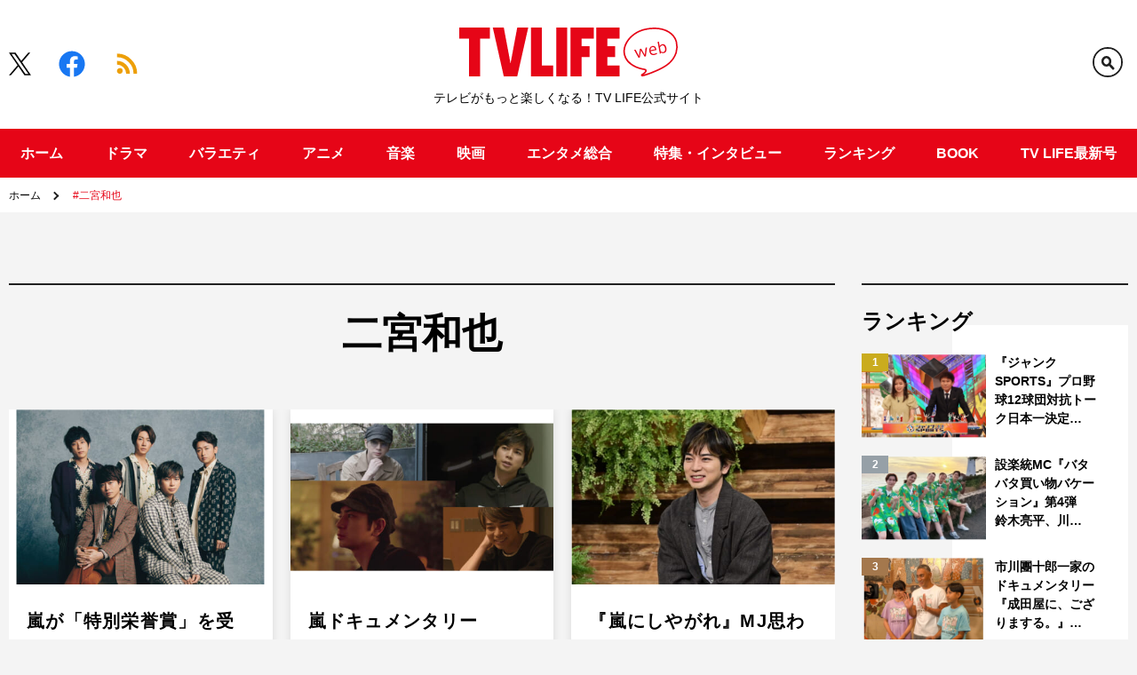

--- FILE ---
content_type: text/html; charset=UTF-8
request_url: https://www.tvlife.jp/tag/ninomiyakazunari/page/10
body_size: 171940
content:
<!doctype html>
<html lang="ja">
<head>
	<meta charset="UTF-8">
	<meta name="viewport" content="width=device-width, initial-scale=1">
	<meta name="description" content="テレビがもっと楽しくなる！TV LIFE公式サイト">
	<!-- Google Tag Manager -->
	<script>(function(w,d,s,l,i){w[l]=w[l]||[];w[l].push({'gtm.start':
			new Date().getTime(),event:'gtm.js'});var f=d.getElementsByTagName(s)[0],
j=d.createElement(s),dl=l!='dataLayer'?'&l='+l:'';j.async=true;j.src=
'https://www.googletagmanager.com/gtm.js?id='+i+dl;f.parentNode.insertBefore(j,f);
})(window,document,'script','dataLayer','GTM-MLGZ6P');</script>
	<!-- End Google Tag Manager -->
	<meta property="og:url" content="https://www.tvlife.jp/tag/ninomiyakazunari/page/10">
	<meta property="og:title" content="二宮和也 &#8211; ページ 10 &#8211; TV LIFE web">
	<meta property="og:description" content="テレビがもっと楽しくなる！TV LIFE公式サイト">
	<meta property="og:site_name" content="TV LIFE web">
	<meta name="twitter:card" content="summary_large_image" />
	<meta name="twitter:site" content="@tv_life" />
	<meta name="ahrefs-site-verification" content="e975224ec806983b2a8b035659bc0b5cd3e05b111b24f5ed069dbe832d0d0af5">
				<meta property="og:image" content="https://www.tvlife.jp/wps/wp-content/uploads/2025/08/763881_01.jpg">
				<link rel="apple-touch-icon" href="https://www.tvlife.jp/wps/wp-content/themes/tvlife2020/images/favicon-app.png">
	<link rel="icon" href="https://www.tvlife.jp/wps/wp-content/themes/tvlife2020/images/favicon.ico">
	<link rel="profile" href="http://gmpg.org/xfn/11">
	<link rel="apple-touch-icon" sizes="300x300" href="https://www.tvlife.jp/wps/wp-content/themes/tvlife2020/images/favicon300.png">
	<link rel="icon" type="image/png" sizes="32x32" href="https://www.tvlife.jp/wps/wp-content/themes/tvlife2020/images/favicon32.png">
	<link rel="icon" type="image/png" sizes="16x16" href="https://www.tvlife.jp/wps/wp-content/themes/tvlife2020/images/favicon16.png">
	<style>
@media (max-width:768px) {
  #cookie-notice #cn-notice-buttons .cn-button {
    margin: 0 10px 10px 0;
  }
}
</style>	<!-- ▼ 2021/01/21 追加 -->
			<script async src="https://securepubads.g.doubleclick.net/tag/js/gpt.js"></script>
		<script type="application/javascript" src="//anymind360.com/js/4559/ats.js"></script>
		<script>
		var slotBasePath = '/83555300,2221531/gakken_plus/tvlifeweb/';
		var slot = ['PC', 'SP'];
							slot['PC'] = {
				tvl_pc_all_billboard : [[728, 90], [970, 250], [970, 90]],
				tvl_pc_all_right_1st : [[336, 280], [300, 600], [300, 250]],
				tvl_pc_all_right_2nd : [[300, 600], [336, 280], [300, 250]],
				tvl_pc_all_right_3rd : [[336, 280], [300, 250], [300, 600]],
				tvl_pc_all_right_4th : [[300, 250], [336, 280], [300, 600]],
				tvl_pc_all_footer_left : [[336, 280], [300, 250]],
				tvl_pc_all_footer_right : [[336, 280], [300, 250]],
				tvl_pc_native : [[1, 1], [728, 90], 'fluid']
			};
			slot['SP'] = {
				tvl_sp_all_infeed_1st : [[320, 50], [336, 280], 'fluid', [200, 200], [320, 100], [1, 1], [300, 250]],
				tvl_sp_all_infeed_2nd : [[1, 1], [300, 250], [336, 280], 'fluid', [200, 200], [320, 50], [320, 100]],
				tvl_sp_all_footer_1st : [[1, 1], [300, 250], 'fluid', [320, 100], [200, 200], [336, 280], [300, 600], [320, 50]],
				tvl_sp_all_footer_2nd : ['fluid', [300, 600], [300, 250], [200, 200], [320, 50], [336, 280], [1, 1], [320, 100]]
			};
				
		var device = /ip(hone|od)|android.*(mobile|mini)/i.test(navigator.userAgent) ||
			/Opera Mobi|Mobile.+Firefox|^HTC|Fennec|IEMobile|BlackBerry|BB10.*Mobile|GT-.*Build\/GINGERBREAD|SymbianOS.*AppleWebKit/.test(navigator.userAgent)
			? 'SP' : 'PC';

			window.googletag = window.googletag || {cmd: []};
			var _AdSlots = [];
			googletag.cmd.push(function() {
				var i = 0;
				for( var unit in slot[device] ) {
					_AdSlots[i] = googletag.defineSlot(slotBasePath+unit, slot[device][unit], unit).addService(googletag.pubads());
					i++;
				}
				googletag.pubads().enableSingleRequest();
				googletag.pubads().collapseEmptyDivs();
				googletag.enableServices();
			});

			// adx interstitial start
			googletag.cmd.push(function(){
				var slot = googletag.defineOutOfPageSlot(
					'/83555300,2221531/gakken_plus/tvlifeweb/tvl_sp_all_interstitial',
					googletag.enums.OutOfPageFormat.INTERSTITIAL);
				if(slot){
				slot.addService(googletag.pubads());
				googletag.display(slot);
				if(googletag.pubads().isInitialLoadDisabled()){
					googletag.pubads().refresh(slot)
				}
				} else {
					console.log("not render adx interstitial slot")
				}
			})
			// adx interstitial end
		</script>
		<!-- ▲ 2021/01/21 追加 -->
		<script data-cfasync="false" data-no-defer="1" data-no-minify="1" data-no-optimize="1">var ewww_webp_supported=!1;function check_webp_feature(A,e){var w;e=void 0!==e?e:function(){},ewww_webp_supported?e(ewww_webp_supported):((w=new Image).onload=function(){ewww_webp_supported=0<w.width&&0<w.height,e&&e(ewww_webp_supported)},w.onerror=function(){e&&e(!1)},w.src="data:image/webp;base64,"+{alpha:"UklGRkoAAABXRUJQVlA4WAoAAAAQAAAAAAAAAAAAQUxQSAwAAAARBxAR/Q9ERP8DAABWUDggGAAAABQBAJ0BKgEAAQAAAP4AAA3AAP7mtQAAAA=="}[A])}check_webp_feature("alpha");</script><script data-cfasync="false" data-no-defer="1" data-no-minify="1" data-no-optimize="1">var Arrive=function(c,w){"use strict";if(c.MutationObserver&&"undefined"!=typeof HTMLElement){var r,a=0,u=(r=HTMLElement.prototype.matches||HTMLElement.prototype.webkitMatchesSelector||HTMLElement.prototype.mozMatchesSelector||HTMLElement.prototype.msMatchesSelector,{matchesSelector:function(e,t){return e instanceof HTMLElement&&r.call(e,t)},addMethod:function(e,t,r){var a=e[t];e[t]=function(){return r.length==arguments.length?r.apply(this,arguments):"function"==typeof a?a.apply(this,arguments):void 0}},callCallbacks:function(e,t){t&&t.options.onceOnly&&1==t.firedElems.length&&(e=[e[0]]);for(var r,a=0;r=e[a];a++)r&&r.callback&&r.callback.call(r.elem,r.elem);t&&t.options.onceOnly&&1==t.firedElems.length&&t.me.unbindEventWithSelectorAndCallback.call(t.target,t.selector,t.callback)},checkChildNodesRecursively:function(e,t,r,a){for(var i,n=0;i=e[n];n++)r(i,t,a)&&a.push({callback:t.callback,elem:i}),0<i.childNodes.length&&u.checkChildNodesRecursively(i.childNodes,t,r,a)},mergeArrays:function(e,t){var r,a={};for(r in e)e.hasOwnProperty(r)&&(a[r]=e[r]);for(r in t)t.hasOwnProperty(r)&&(a[r]=t[r]);return a},toElementsArray:function(e){return e=void 0!==e&&("number"!=typeof e.length||e===c)?[e]:e}}),e=(l.prototype.addEvent=function(e,t,r,a){a={target:e,selector:t,options:r,callback:a,firedElems:[]};return this._beforeAdding&&this._beforeAdding(a),this._eventsBucket.push(a),a},l.prototype.removeEvent=function(e){for(var t,r=this._eventsBucket.length-1;t=this._eventsBucket[r];r--)e(t)&&(this._beforeRemoving&&this._beforeRemoving(t),(t=this._eventsBucket.splice(r,1))&&t.length&&(t[0].callback=null))},l.prototype.beforeAdding=function(e){this._beforeAdding=e},l.prototype.beforeRemoving=function(e){this._beforeRemoving=e},l),t=function(i,n){var o=new e,l=this,s={fireOnAttributesModification:!1};return o.beforeAdding(function(t){var e=t.target;e!==c.document&&e!==c||(e=document.getElementsByTagName("html")[0]);var r=new MutationObserver(function(e){n.call(this,e,t)}),a=i(t.options);r.observe(e,a),t.observer=r,t.me=l}),o.beforeRemoving(function(e){e.observer.disconnect()}),this.bindEvent=function(e,t,r){t=u.mergeArrays(s,t);for(var a=u.toElementsArray(this),i=0;i<a.length;i++)o.addEvent(a[i],e,t,r)},this.unbindEvent=function(){var r=u.toElementsArray(this);o.removeEvent(function(e){for(var t=0;t<r.length;t++)if(this===w||e.target===r[t])return!0;return!1})},this.unbindEventWithSelectorOrCallback=function(r){var a=u.toElementsArray(this),i=r,e="function"==typeof r?function(e){for(var t=0;t<a.length;t++)if((this===w||e.target===a[t])&&e.callback===i)return!0;return!1}:function(e){for(var t=0;t<a.length;t++)if((this===w||e.target===a[t])&&e.selector===r)return!0;return!1};o.removeEvent(e)},this.unbindEventWithSelectorAndCallback=function(r,a){var i=u.toElementsArray(this);o.removeEvent(function(e){for(var t=0;t<i.length;t++)if((this===w||e.target===i[t])&&e.selector===r&&e.callback===a)return!0;return!1})},this},i=new function(){var s={fireOnAttributesModification:!1,onceOnly:!1,existing:!1};function n(e,t,r){return!(!u.matchesSelector(e,t.selector)||(e._id===w&&(e._id=a++),-1!=t.firedElems.indexOf(e._id)))&&(t.firedElems.push(e._id),!0)}var c=(i=new t(function(e){var t={attributes:!1,childList:!0,subtree:!0};return e.fireOnAttributesModification&&(t.attributes=!0),t},function(e,i){e.forEach(function(e){var t=e.addedNodes,r=e.target,a=[];null!==t&&0<t.length?u.checkChildNodesRecursively(t,i,n,a):"attributes"===e.type&&n(r,i)&&a.push({callback:i.callback,elem:r}),u.callCallbacks(a,i)})})).bindEvent;return i.bindEvent=function(e,t,r){t=void 0===r?(r=t,s):u.mergeArrays(s,t);var a=u.toElementsArray(this);if(t.existing){for(var i=[],n=0;n<a.length;n++)for(var o=a[n].querySelectorAll(e),l=0;l<o.length;l++)i.push({callback:r,elem:o[l]});if(t.onceOnly&&i.length)return r.call(i[0].elem,i[0].elem);setTimeout(u.callCallbacks,1,i)}c.call(this,e,t,r)},i},o=new function(){var a={};function i(e,t){return u.matchesSelector(e,t.selector)}var n=(o=new t(function(){return{childList:!0,subtree:!0}},function(e,r){e.forEach(function(e){var t=e.removedNodes,e=[];null!==t&&0<t.length&&u.checkChildNodesRecursively(t,r,i,e),u.callCallbacks(e,r)})})).bindEvent;return o.bindEvent=function(e,t,r){t=void 0===r?(r=t,a):u.mergeArrays(a,t),n.call(this,e,t,r)},o};d(HTMLElement.prototype),d(NodeList.prototype),d(HTMLCollection.prototype),d(HTMLDocument.prototype),d(Window.prototype);var n={};return s(i,n,"unbindAllArrive"),s(o,n,"unbindAllLeave"),n}function l(){this._eventsBucket=[],this._beforeAdding=null,this._beforeRemoving=null}function s(e,t,r){u.addMethod(t,r,e.unbindEvent),u.addMethod(t,r,e.unbindEventWithSelectorOrCallback),u.addMethod(t,r,e.unbindEventWithSelectorAndCallback)}function d(e){e.arrive=i.bindEvent,s(i,e,"unbindArrive"),e.leave=o.bindEvent,s(o,e,"unbindLeave")}}(window,void 0),ewww_webp_supported=!1;function check_webp_feature(e,t){var r;ewww_webp_supported?t(ewww_webp_supported):((r=new Image).onload=function(){ewww_webp_supported=0<r.width&&0<r.height,t(ewww_webp_supported)},r.onerror=function(){t(!1)},r.src="data:image/webp;base64,"+{alpha:"UklGRkoAAABXRUJQVlA4WAoAAAAQAAAAAAAAAAAAQUxQSAwAAAARBxAR/Q9ERP8DAABWUDggGAAAABQBAJ0BKgEAAQAAAP4AAA3AAP7mtQAAAA==",animation:"UklGRlIAAABXRUJQVlA4WAoAAAASAAAAAAAAAAAAQU5JTQYAAAD/////AABBTk1GJgAAAAAAAAAAAAAAAAAAAGQAAABWUDhMDQAAAC8AAAAQBxAREYiI/gcA"}[e])}function ewwwLoadImages(e){if(e){for(var t=document.querySelectorAll(".batch-image img, .image-wrapper a, .ngg-pro-masonry-item a, .ngg-galleria-offscreen-seo-wrapper a"),r=0,a=t.length;r<a;r++)ewwwAttr(t[r],"data-src",t[r].getAttribute("data-webp")),ewwwAttr(t[r],"data-thumbnail",t[r].getAttribute("data-webp-thumbnail"));for(var i=document.querySelectorAll("div.woocommerce-product-gallery__image"),r=0,a=i.length;r<a;r++)ewwwAttr(i[r],"data-thumb",i[r].getAttribute("data-webp-thumb"))}for(var n=document.querySelectorAll("video"),r=0,a=n.length;r<a;r++)ewwwAttr(n[r],"poster",e?n[r].getAttribute("data-poster-webp"):n[r].getAttribute("data-poster-image"));for(var o,l=document.querySelectorAll("img.ewww_webp_lazy_load"),r=0,a=l.length;r<a;r++)e&&(ewwwAttr(l[r],"data-lazy-srcset",l[r].getAttribute("data-lazy-srcset-webp")),ewwwAttr(l[r],"data-srcset",l[r].getAttribute("data-srcset-webp")),ewwwAttr(l[r],"data-lazy-src",l[r].getAttribute("data-lazy-src-webp")),ewwwAttr(l[r],"data-src",l[r].getAttribute("data-src-webp")),ewwwAttr(l[r],"data-orig-file",l[r].getAttribute("data-webp-orig-file")),ewwwAttr(l[r],"data-medium-file",l[r].getAttribute("data-webp-medium-file")),ewwwAttr(l[r],"data-large-file",l[r].getAttribute("data-webp-large-file")),null!=(o=l[r].getAttribute("srcset"))&&!1!==o&&o.includes("R0lGOD")&&ewwwAttr(l[r],"src",l[r].getAttribute("data-lazy-src-webp"))),l[r].className=l[r].className.replace(/\bewww_webp_lazy_load\b/,"");for(var s=document.querySelectorAll(".ewww_webp"),r=0,a=s.length;r<a;r++)e?(ewwwAttr(s[r],"srcset",s[r].getAttribute("data-srcset-webp")),ewwwAttr(s[r],"src",s[r].getAttribute("data-src-webp")),ewwwAttr(s[r],"data-orig-file",s[r].getAttribute("data-webp-orig-file")),ewwwAttr(s[r],"data-medium-file",s[r].getAttribute("data-webp-medium-file")),ewwwAttr(s[r],"data-large-file",s[r].getAttribute("data-webp-large-file")),ewwwAttr(s[r],"data-large_image",s[r].getAttribute("data-webp-large_image")),ewwwAttr(s[r],"data-src",s[r].getAttribute("data-webp-src"))):(ewwwAttr(s[r],"srcset",s[r].getAttribute("data-srcset-img")),ewwwAttr(s[r],"src",s[r].getAttribute("data-src-img"))),s[r].className=s[r].className.replace(/\bewww_webp\b/,"ewww_webp_loaded");window.jQuery&&jQuery.fn.isotope&&jQuery.fn.imagesLoaded&&(jQuery(".fusion-posts-container-infinite").imagesLoaded(function(){jQuery(".fusion-posts-container-infinite").hasClass("isotope")&&jQuery(".fusion-posts-container-infinite").isotope()}),jQuery(".fusion-portfolio:not(.fusion-recent-works) .fusion-portfolio-wrapper").imagesLoaded(function(){jQuery(".fusion-portfolio:not(.fusion-recent-works) .fusion-portfolio-wrapper").isotope()}))}function ewwwWebPInit(e){ewwwLoadImages(e),ewwwNggLoadGalleries(e),document.arrive(".ewww_webp",function(){ewwwLoadImages(e)}),document.arrive(".ewww_webp_lazy_load",function(){ewwwLoadImages(e)}),document.arrive("videos",function(){ewwwLoadImages(e)}),"loading"==document.readyState?document.addEventListener("DOMContentLoaded",ewwwJSONParserInit):("undefined"!=typeof galleries&&ewwwNggParseGalleries(e),ewwwWooParseVariations(e))}function ewwwAttr(e,t,r){null!=r&&!1!==r&&e.setAttribute(t,r)}function ewwwJSONParserInit(){"undefined"!=typeof galleries&&check_webp_feature("alpha",ewwwNggParseGalleries),check_webp_feature("alpha",ewwwWooParseVariations)}function ewwwWooParseVariations(e){if(e)for(var t=document.querySelectorAll("form.variations_form"),r=0,a=t.length;r<a;r++){var i=t[r].getAttribute("data-product_variations"),n=!1;try{for(var o in i=JSON.parse(i))void 0!==i[o]&&void 0!==i[o].image&&(void 0!==i[o].image.src_webp&&(i[o].image.src=i[o].image.src_webp,n=!0),void 0!==i[o].image.srcset_webp&&(i[o].image.srcset=i[o].image.srcset_webp,n=!0),void 0!==i[o].image.full_src_webp&&(i[o].image.full_src=i[o].image.full_src_webp,n=!0),void 0!==i[o].image.gallery_thumbnail_src_webp&&(i[o].image.gallery_thumbnail_src=i[o].image.gallery_thumbnail_src_webp,n=!0),void 0!==i[o].image.thumb_src_webp&&(i[o].image.thumb_src=i[o].image.thumb_src_webp,n=!0));n&&ewwwAttr(t[r],"data-product_variations",JSON.stringify(i))}catch(e){}}}function ewwwNggParseGalleries(e){if(e)for(var t in galleries){var r=galleries[t];galleries[t].images_list=ewwwNggParseImageList(r.images_list)}}function ewwwNggLoadGalleries(e){e&&document.addEventListener("ngg.galleria.themeadded",function(e,t){window.ngg_galleria._create_backup=window.ngg_galleria.create,window.ngg_galleria.create=function(e,t){var r=$(e).data("id");return galleries["gallery_"+r].images_list=ewwwNggParseImageList(galleries["gallery_"+r].images_list),window.ngg_galleria._create_backup(e,t)}})}function ewwwNggParseImageList(e){for(var t in e){var r=e[t];if(void 0!==r["image-webp"]&&(e[t].image=r["image-webp"],delete e[t]["image-webp"]),void 0!==r["thumb-webp"]&&(e[t].thumb=r["thumb-webp"],delete e[t]["thumb-webp"]),void 0!==r.full_image_webp&&(e[t].full_image=r.full_image_webp,delete e[t].full_image_webp),void 0!==r.srcsets)for(var a in r.srcsets)nggSrcset=r.srcsets[a],void 0!==r.srcsets[a+"-webp"]&&(e[t].srcsets[a]=r.srcsets[a+"-webp"],delete e[t].srcsets[a+"-webp"]);if(void 0!==r.full_srcsets)for(var i in r.full_srcsets)nggFSrcset=r.full_srcsets[i],void 0!==r.full_srcsets[i+"-webp"]&&(e[t].full_srcsets[i]=r.full_srcsets[i+"-webp"],delete e[t].full_srcsets[i+"-webp"])}return e}check_webp_feature("alpha",ewwwWebPInit);</script><title>二宮和也 &#8211; ページ 10 &#8211; TV LIFE web</title>
<meta name='robots' content='max-image-preview:large' />
	<style>img:is([sizes="auto" i], [sizes^="auto," i]) { contain-intrinsic-size: 3000px 1500px }</style>
	<link rel='dns-prefetch' href='//www.tvlife.jp' />
<link rel="alternate" type="application/rss+xml" title="TV LIFE web &raquo; フィード" href="https://www.tvlife.jp/feed" />
<link rel="alternate" type="application/rss+xml" title="TV LIFE web &raquo; コメントフィード" href="https://www.tvlife.jp/comments/feed" />
<script id="wpp-js" src="https://www.tvlife.jp/wps/wp-content/plugins/wordpress-popular-posts/assets/js/wpp.min.js?ver=7.3.3" data-sampling="1" data-sampling-rate="50" data-api-url="https://www.tvlife.jp/wp-json/wordpress-popular-posts" data-post-id="0" data-token="c93aad9d86" data-lang="0" data-debug="0"></script>
<link rel="alternate" type="application/rss+xml" title="TV LIFE web &raquo; 二宮和也 タグのフィード" href="https://www.tvlife.jp/tag/ninomiyakazunari/feed" />
<link rel='stylesheet' id='wp-block-library-css' href='https://www.tvlife.jp/wps/wp-includes/css/dist/block-library/style.min.css?ver=6.8.2' media='all' />
<style id='classic-theme-styles-inline-css'>
/*! This file is auto-generated */
.wp-block-button__link{color:#fff;background-color:#32373c;border-radius:9999px;box-shadow:none;text-decoration:none;padding:calc(.667em + 2px) calc(1.333em + 2px);font-size:1.125em}.wp-block-file__button{background:#32373c;color:#fff;text-decoration:none}
</style>
<style id='qsm-quiz-style-inline-css'>


</style>
<style id='global-styles-inline-css'>
:root{--wp--preset--aspect-ratio--square: 1;--wp--preset--aspect-ratio--4-3: 4/3;--wp--preset--aspect-ratio--3-4: 3/4;--wp--preset--aspect-ratio--3-2: 3/2;--wp--preset--aspect-ratio--2-3: 2/3;--wp--preset--aspect-ratio--16-9: 16/9;--wp--preset--aspect-ratio--9-16: 9/16;--wp--preset--color--black: #000000;--wp--preset--color--cyan-bluish-gray: #abb8c3;--wp--preset--color--white: #ffffff;--wp--preset--color--pale-pink: #f78da7;--wp--preset--color--vivid-red: #cf2e2e;--wp--preset--color--luminous-vivid-orange: #ff6900;--wp--preset--color--luminous-vivid-amber: #fcb900;--wp--preset--color--light-green-cyan: #7bdcb5;--wp--preset--color--vivid-green-cyan: #00d084;--wp--preset--color--pale-cyan-blue: #8ed1fc;--wp--preset--color--vivid-cyan-blue: #0693e3;--wp--preset--color--vivid-purple: #9b51e0;--wp--preset--gradient--vivid-cyan-blue-to-vivid-purple: linear-gradient(135deg,rgba(6,147,227,1) 0%,rgb(155,81,224) 100%);--wp--preset--gradient--light-green-cyan-to-vivid-green-cyan: linear-gradient(135deg,rgb(122,220,180) 0%,rgb(0,208,130) 100%);--wp--preset--gradient--luminous-vivid-amber-to-luminous-vivid-orange: linear-gradient(135deg,rgba(252,185,0,1) 0%,rgba(255,105,0,1) 100%);--wp--preset--gradient--luminous-vivid-orange-to-vivid-red: linear-gradient(135deg,rgba(255,105,0,1) 0%,rgb(207,46,46) 100%);--wp--preset--gradient--very-light-gray-to-cyan-bluish-gray: linear-gradient(135deg,rgb(238,238,238) 0%,rgb(169,184,195) 100%);--wp--preset--gradient--cool-to-warm-spectrum: linear-gradient(135deg,rgb(74,234,220) 0%,rgb(151,120,209) 20%,rgb(207,42,186) 40%,rgb(238,44,130) 60%,rgb(251,105,98) 80%,rgb(254,248,76) 100%);--wp--preset--gradient--blush-light-purple: linear-gradient(135deg,rgb(255,206,236) 0%,rgb(152,150,240) 100%);--wp--preset--gradient--blush-bordeaux: linear-gradient(135deg,rgb(254,205,165) 0%,rgb(254,45,45) 50%,rgb(107,0,62) 100%);--wp--preset--gradient--luminous-dusk: linear-gradient(135deg,rgb(255,203,112) 0%,rgb(199,81,192) 50%,rgb(65,88,208) 100%);--wp--preset--gradient--pale-ocean: linear-gradient(135deg,rgb(255,245,203) 0%,rgb(182,227,212) 50%,rgb(51,167,181) 100%);--wp--preset--gradient--electric-grass: linear-gradient(135deg,rgb(202,248,128) 0%,rgb(113,206,126) 100%);--wp--preset--gradient--midnight: linear-gradient(135deg,rgb(2,3,129) 0%,rgb(40,116,252) 100%);--wp--preset--font-size--small: 13px;--wp--preset--font-size--medium: 20px;--wp--preset--font-size--large: 36px;--wp--preset--font-size--x-large: 42px;--wp--preset--spacing--20: 0.44rem;--wp--preset--spacing--30: 0.67rem;--wp--preset--spacing--40: 1rem;--wp--preset--spacing--50: 1.5rem;--wp--preset--spacing--60: 2.25rem;--wp--preset--spacing--70: 3.38rem;--wp--preset--spacing--80: 5.06rem;--wp--preset--shadow--natural: 6px 6px 9px rgba(0, 0, 0, 0.2);--wp--preset--shadow--deep: 12px 12px 50px rgba(0, 0, 0, 0.4);--wp--preset--shadow--sharp: 6px 6px 0px rgba(0, 0, 0, 0.2);--wp--preset--shadow--outlined: 6px 6px 0px -3px rgba(255, 255, 255, 1), 6px 6px rgba(0, 0, 0, 1);--wp--preset--shadow--crisp: 6px 6px 0px rgba(0, 0, 0, 1);}:where(.is-layout-flex){gap: 0.5em;}:where(.is-layout-grid){gap: 0.5em;}body .is-layout-flex{display: flex;}.is-layout-flex{flex-wrap: wrap;align-items: center;}.is-layout-flex > :is(*, div){margin: 0;}body .is-layout-grid{display: grid;}.is-layout-grid > :is(*, div){margin: 0;}:where(.wp-block-columns.is-layout-flex){gap: 2em;}:where(.wp-block-columns.is-layout-grid){gap: 2em;}:where(.wp-block-post-template.is-layout-flex){gap: 1.25em;}:where(.wp-block-post-template.is-layout-grid){gap: 1.25em;}.has-black-color{color: var(--wp--preset--color--black) !important;}.has-cyan-bluish-gray-color{color: var(--wp--preset--color--cyan-bluish-gray) !important;}.has-white-color{color: var(--wp--preset--color--white) !important;}.has-pale-pink-color{color: var(--wp--preset--color--pale-pink) !important;}.has-vivid-red-color{color: var(--wp--preset--color--vivid-red) !important;}.has-luminous-vivid-orange-color{color: var(--wp--preset--color--luminous-vivid-orange) !important;}.has-luminous-vivid-amber-color{color: var(--wp--preset--color--luminous-vivid-amber) !important;}.has-light-green-cyan-color{color: var(--wp--preset--color--light-green-cyan) !important;}.has-vivid-green-cyan-color{color: var(--wp--preset--color--vivid-green-cyan) !important;}.has-pale-cyan-blue-color{color: var(--wp--preset--color--pale-cyan-blue) !important;}.has-vivid-cyan-blue-color{color: var(--wp--preset--color--vivid-cyan-blue) !important;}.has-vivid-purple-color{color: var(--wp--preset--color--vivid-purple) !important;}.has-black-background-color{background-color: var(--wp--preset--color--black) !important;}.has-cyan-bluish-gray-background-color{background-color: var(--wp--preset--color--cyan-bluish-gray) !important;}.has-white-background-color{background-color: var(--wp--preset--color--white) !important;}.has-pale-pink-background-color{background-color: var(--wp--preset--color--pale-pink) !important;}.has-vivid-red-background-color{background-color: var(--wp--preset--color--vivid-red) !important;}.has-luminous-vivid-orange-background-color{background-color: var(--wp--preset--color--luminous-vivid-orange) !important;}.has-luminous-vivid-amber-background-color{background-color: var(--wp--preset--color--luminous-vivid-amber) !important;}.has-light-green-cyan-background-color{background-color: var(--wp--preset--color--light-green-cyan) !important;}.has-vivid-green-cyan-background-color{background-color: var(--wp--preset--color--vivid-green-cyan) !important;}.has-pale-cyan-blue-background-color{background-color: var(--wp--preset--color--pale-cyan-blue) !important;}.has-vivid-cyan-blue-background-color{background-color: var(--wp--preset--color--vivid-cyan-blue) !important;}.has-vivid-purple-background-color{background-color: var(--wp--preset--color--vivid-purple) !important;}.has-black-border-color{border-color: var(--wp--preset--color--black) !important;}.has-cyan-bluish-gray-border-color{border-color: var(--wp--preset--color--cyan-bluish-gray) !important;}.has-white-border-color{border-color: var(--wp--preset--color--white) !important;}.has-pale-pink-border-color{border-color: var(--wp--preset--color--pale-pink) !important;}.has-vivid-red-border-color{border-color: var(--wp--preset--color--vivid-red) !important;}.has-luminous-vivid-orange-border-color{border-color: var(--wp--preset--color--luminous-vivid-orange) !important;}.has-luminous-vivid-amber-border-color{border-color: var(--wp--preset--color--luminous-vivid-amber) !important;}.has-light-green-cyan-border-color{border-color: var(--wp--preset--color--light-green-cyan) !important;}.has-vivid-green-cyan-border-color{border-color: var(--wp--preset--color--vivid-green-cyan) !important;}.has-pale-cyan-blue-border-color{border-color: var(--wp--preset--color--pale-cyan-blue) !important;}.has-vivid-cyan-blue-border-color{border-color: var(--wp--preset--color--vivid-cyan-blue) !important;}.has-vivid-purple-border-color{border-color: var(--wp--preset--color--vivid-purple) !important;}.has-vivid-cyan-blue-to-vivid-purple-gradient-background{background: var(--wp--preset--gradient--vivid-cyan-blue-to-vivid-purple) !important;}.has-light-green-cyan-to-vivid-green-cyan-gradient-background{background: var(--wp--preset--gradient--light-green-cyan-to-vivid-green-cyan) !important;}.has-luminous-vivid-amber-to-luminous-vivid-orange-gradient-background{background: var(--wp--preset--gradient--luminous-vivid-amber-to-luminous-vivid-orange) !important;}.has-luminous-vivid-orange-to-vivid-red-gradient-background{background: var(--wp--preset--gradient--luminous-vivid-orange-to-vivid-red) !important;}.has-very-light-gray-to-cyan-bluish-gray-gradient-background{background: var(--wp--preset--gradient--very-light-gray-to-cyan-bluish-gray) !important;}.has-cool-to-warm-spectrum-gradient-background{background: var(--wp--preset--gradient--cool-to-warm-spectrum) !important;}.has-blush-light-purple-gradient-background{background: var(--wp--preset--gradient--blush-light-purple) !important;}.has-blush-bordeaux-gradient-background{background: var(--wp--preset--gradient--blush-bordeaux) !important;}.has-luminous-dusk-gradient-background{background: var(--wp--preset--gradient--luminous-dusk) !important;}.has-pale-ocean-gradient-background{background: var(--wp--preset--gradient--pale-ocean) !important;}.has-electric-grass-gradient-background{background: var(--wp--preset--gradient--electric-grass) !important;}.has-midnight-gradient-background{background: var(--wp--preset--gradient--midnight) !important;}.has-small-font-size{font-size: var(--wp--preset--font-size--small) !important;}.has-medium-font-size{font-size: var(--wp--preset--font-size--medium) !important;}.has-large-font-size{font-size: var(--wp--preset--font-size--large) !important;}.has-x-large-font-size{font-size: var(--wp--preset--font-size--x-large) !important;}
:where(.wp-block-post-template.is-layout-flex){gap: 1.25em;}:where(.wp-block-post-template.is-layout-grid){gap: 1.25em;}
:where(.wp-block-columns.is-layout-flex){gap: 2em;}:where(.wp-block-columns.is-layout-grid){gap: 2em;}
:root :where(.wp-block-pullquote){font-size: 1.5em;line-height: 1.6;}
</style>
<link rel='stylesheet' id='qsm-quiz-navigator-front-css' href='https://www.tvlife.jp/wps/wp-content/plugins/qsm-quiz-navigator/css/style.css?ver=1.0.1' media='all' />
<link rel='stylesheet' id='tvlife-style-css' href='https://www.tvlife.jp/wps/wp-content/themes/tvlife2020/style.css?ver=0.1.8' media='all' />
<link rel='stylesheet' id='qsm-advance-question-addon-front-css-css' href='https://www.tvlife.jp/wps/wp-content/plugins/qsm-advance-question/css/qsm-custom-addon-front.css?ver=1.5.1' media='all' />
<link rel='stylesheet' id='qsm-multi-polar-slide-css' href='https://www.tvlife.jp/wps/wp-content/plugins/qsm-advance-question/css/qsm-multi-polar-slide.css?ver=1.5.1' media='all' />
<script src="https://www.tvlife.jp/wps/wp-includes/js/jquery/jquery.min.js?ver=3.7.1" id="jquery-core-js"></script>
<script src="https://www.tvlife.jp/wps/wp-includes/js/jquery/jquery-migrate.min.js?ver=3.4.1" id="jquery-migrate-js"></script>
<link rel="https://api.w.org/" href="https://www.tvlife.jp/wp-json/" /><link rel="alternate" title="JSON" type="application/json" href="https://www.tvlife.jp/wp-json/wp/v2/tags/111" /><link rel="EditURI" type="application/rsd+xml" title="RSD" href="https://www.tvlife.jp/wps/xmlrpc.php?rsd" />
<meta name="generator" content="WordPress 6.8.2" />
                                        <script>
                                            var ajaxUrl = 'https://www.tvlife.jp/wps/wp-admin/admin-ajax.php';
                                        </script>
                                            <style id="wpp-loading-animation-styles">@-webkit-keyframes bgslide{from{background-position-x:0}to{background-position-x:-200%}}@keyframes bgslide{from{background-position-x:0}to{background-position-x:-200%}}.wpp-widget-block-placeholder,.wpp-shortcode-placeholder{margin:0 auto;width:60px;height:3px;background:#dd3737;background:linear-gradient(90deg,#dd3737 0%,#571313 10%,#dd3737 100%);background-size:200% auto;border-radius:3px;-webkit-animation:bgslide 1s infinite linear;animation:bgslide 1s infinite linear}</style>
            <link rel="prev" href="https://www.tvlife.jp/tag/ninomiyakazunari/page/9" />
<link rel="next" href="https://www.tvlife.jp/tag/ninomiyakazunari/page/11" />
<style type="text/css">.broken_link, a.broken_link {
	text-decoration: line-through;
}</style></head>

<body class="archive paged tag tag-ninomiyakazunari tag-111 paged-10 tag-paged-10 wp-theme-tvlife2020">
<script data-cfasync="false" data-no-defer="1" data-no-minify="1" data-no-optimize="1">if(typeof ewww_webp_supported==="undefined"){var ewww_webp_supported=!1}if(ewww_webp_supported){document.body.classList.add("webp-support")}</script>
<!-- Google Tag Manager (noscript) -->
<noscript><iframe src="https://www.googletagmanager.com/ns.html?id=GTM-MLGZ6P" height="0" width="0" style="display:none;visibility:hidden"></iframe></noscript>
<!-- End Google Tag Manager (noscript) -->

<!-- Facebook -->
<div id="fb-root"></div>
<script async defer crossorigin="anonymous" src="https://connect.facebook.net/ja_JP/sdk.js#xfbml=1&version=v7.0&appId=260781711950922&autoLogAppEvents=1"></script>

<div id="page" class="site">
	<a class="skip-link screen-reader-text" href="#content">コンテンツへスキップ</a>
		<header id="masthead" class="site-header">
		<div class="site-branding">
							<p class="site-title"><a href="https://www.tvlife.jp/" rel="home"><svg xmlns="http://www.w3.org/2000/svg" width="248" height="57" viewBox="0 0 248 57"><path d="M35.394 1H1v12.375h11.006V56h12.382V13.375h11.006V1zm58.642 42.625V1H81.654v55h25.108V43.625H94.036zM110.2 56V1h12.382v55H110.2zm42.3-42.625V1h-26.134v55h12.382V34.343h8.942V21.969h-8.942v-8.594h13.757zm28.891 0V1h-26.134v55H181.4V43.625h-13.761v-9.282h8.942V21.969h-8.942v-8.594H181.4zM66.292 1l-7.567 40.487L51.158 1H38.776l12.382 55h15.134L78.673 1H66.292zm144.46 22.693l1.643-.319-1.3 10.085-1.463.283-4.15-7.05-1.173 8.085-1.478.287-4.961-8.864 1.627-.316 3.825 7.215 1.087-8 1.462-.284 4.1 6.99zm9.737 6.885a7.627 7.627 0 002.75-1.116l.512 1.146a8.339 8.339 0 01-3.128 1.272c-3.056.593-5-.9-5.6-3.958-.579-2.972.532-5.506 3.374-6.058 2.464-.478 3.961.9 4.488 3.611l.166.854L216.5 27.6c.419 2.595 2.017 3.359 3.971 2.979zm-2.021-7.5c-1.562.3-2.274 1.806-2.13 3.43l5.143-1c-.4-1.881-1.3-2.763-3-2.434zm8.386 7.319L224.3 17.3l1.418-.516 1.012 5.205a3.818 3.818 0 012.8-2.2c2.267-.439 3.99.88 4.6 4.017.54 2.775.026 5.4-2.948 5.974a4.318 4.318 0 01-3.16-.648v1.041zm.707-3.9a8.059 8.059 0 00.338 1.3 3.219 3.219 0 002.812.783c1.922-.374 2.378-2.064 1.917-4.429-.386-1.987-1.386-3.36-3.128-3.022a3.109 3.109 0 00-2.445 2.332 8.673 8.673 0 00.151 1.216zm18.7-9.721C243.55 7.044 233.713 1 220.583 1a48.264 48.264 0 00-10.853 1.29c-8.752 2.027-16.509 7.5-20.749 14.636a24.414 24.414 0 00-2.7 6.44 16.361 16.361 0 00-.181 8.134 18.237 18.237 0 003.07 6.775c.312.41.675.768 1 1.163 3.622 4.386 9.865 6.935 9.865 6.935a38.5 38.5 0 007.118 2.167c.263.052.532.1.8.148.737.133 2.271.409 2.439.724a2.367 2.367 0 01-1 1.709 11.919 11.919 0 01-2.972 2.169 1.465 1.465 0 00-.831 1.64 1.447 1.447 0 001.494 1.07 2.2 2.2 0 00.257-.015c3.867-.458 12.975-4.3 15.674-5.465 11.1-4.787 19.251-10.184 22.973-20.968a23.72 23.72 0 00.269-12.779zm-1.884 12.222c-3.091 8.953-9.062 14.361-22.036 19.957a103.665 103.665 0 01-13.788 5.07 15.3 15.3 0 002.022-1.659c1.207-1.142 1.735-2.333 1.486-3.352-.335-1.378-2.094-1.695-3.8-2l-.769-.143a37.125 37.125 0 01-7.452-2.336 25.376 25.376 0 01-8.31-5.923 9.09 9.09 0 01-.186-.206 17.674 17.674 0 01-3.653-6.927 14.279 14.279 0 01.066-7.768 22.758 22.758 0 012.493-5.911c4.007-6.744 11.359-11.919 19.666-13.843a46.477 46.477 0 0110.467-1.246c12.328 0 21.535 5.564 24.027 14.521a22.193 22.193 0 01-.238 11.763z" fill-rule="evenodd"/></svg>
</a></p>
						<p class="site-description">テレビがもっと楽しくなる！TV LIFE公式サイト</p>
		</div><!-- .site-branding -->
		<div class="wrapper for-pc">
			<ul class="sns">
				<li><a target="_blank" href="https://twitter.com/tv_life"><svg width="25" height="25.875" viewBox="0 0 1200 1227" fill="none" xmlns="http://www.w3.org/2000/svg">
<path d="M714.163 519.284L1160.89 0H1055.03L667.137 450.887L357.328 0H0L468.492 681.821L0 1226.37H105.866L515.491 750.218L842.672 1226.37H1200L714.137 519.284H714.163ZM569.165 687.828L521.697 619.934L144.011 79.6944H306.615L611.412 515.685L658.88 583.579L1055.08 1150.3H892.476L569.165 687.854V687.828Z" fill="black"/>
</svg>
</a></li>
				<li><a target="_blank" href="https://www.facebook.com/TVLIFE"><svg xmlns="http://www.w3.org/2000/svg" width="32" height="32" viewBox="0 0 32 32"><path d="M30.534 16.088a14.534 14.534 0 10-16.805 14.36V20.291h-3.69v-4.2h3.69v-3.2c0-3.643 2.17-5.656 5.49-5.656a22.328 22.328 0 013.253.284v3.577h-1.833a2.1 2.1 0 00-2.368 2.271v2.727H22.3l-.644 4.2h-3.387v10.155a14.54 14.54 0 0012.265-14.361z" fill-rule="evenodd"/></svg></a></li>
				<li><a target="_blank" href="https://www.tvlife.jp/feed"><svg xmlns="http://www.w3.org/2000/svg" width="32" height="32" viewBox="0 0 32 32"><path d="M4.692 16.734a10.387 10.387 0 0110.322 10.322h4.17A13.969 13.969 0 0014.945 16.8a13.97 13.97 0 00-10.253-4.238v4.17zm0-8.271A17.924 17.924 0 0117.851 13.9a17.923 17.923 0 015.434 13.159h4.1a21.857 21.857 0 00-6.665-16.03A21.856 21.856 0 004.69 4.364v4.1zm.922 17.671a3.11 3.11 0 002.29.923 3.028 3.028 0 002.222-.923 3.109 3.109 0 00.923-2.29A3.041 3.041 0 007.9 20.7a3.11 3.11 0 00-2.29.923 3.03 3.03 0 00-.922 2.222 3.108 3.108 0 00.926 2.288z" fill-rule="evenodd"/></svg></a></li>
			</ul>
			<div class="search">
				<form role="search" method="get" class="search-form" action="https://www.tvlife.jp/">
	<input type="search" class="search-field" placeholder="キーワード検索" value="" name="s" title="検索:" />
	<button type="submit"><svg xmlns="http://www.w3.org/2000/svg" width="18" height="18" viewBox="0 0 18 18"><path d="M12.5 10.3h-.257a6.058 6.058 0 00.912-3.288 6.04 6.04 0 00-1.62-4.241 5.261 5.261 0 00-4-1.758 5.319 5.319 0 00-4.012 1.756 6 6 0 00-1.641 4.243 5.924 5.924 0 001.643 4.225 5.347 5.347 0 004.01 1.734 5.237 5.237 0 003.069-.946v.25l4.428 4.716L16.91 15zm-1.892-3.288a3.259 3.259 0 01-.9 2.337 2.943 2.943 0 01-4.334 0 3.256 3.256 0 01-.9-2.337 3.259 3.259 0 01.9-2.337 2.944 2.944 0 014.335 0 3.262 3.262 0 01.899 2.34z" fill-rule="evenodd"/></svg>
</button>
</form>
			</div>
		</div>
		<ul class="toggle for-sp">
			<li class="search"><a href="#"><svg xmlns="http://www.w3.org/2000/svg" width="18" height="18" viewBox="0 0 18 18"><path d="M12.5 10.3h-.257a6.058 6.058 0 00.912-3.288 6.04 6.04 0 00-1.62-4.241 5.261 5.261 0 00-4-1.758 5.319 5.319 0 00-4.012 1.756 6 6 0 00-1.641 4.243 5.924 5.924 0 001.643 4.225 5.347 5.347 0 004.01 1.734 5.237 5.237 0 003.069-.946v.25l4.428 4.716L16.91 15zm-1.892-3.288a3.259 3.259 0 01-.9 2.337 2.943 2.943 0 01-4.334 0 3.256 3.256 0 01-.9-2.337 3.259 3.259 0 01.9-2.337 2.944 2.944 0 014.335 0 3.262 3.262 0 01.899 2.34z" fill-rule="evenodd"/></svg>
</a></li>
			<li class="menu"><a href="#"><svg xmlns="http://www.w3.org/2000/svg" width="52" height="50" viewBox="0 0 52 50"><path d="M1 4h50v4H1zM1 23h50v4H1zM1 42h50v4H1z"/></svg>
</a></li>
		</ul>
		<div id="navigation-wrapper-menu" class="navigation-wrapper for-sp">
			<ul id="header-menu-sp" class="menu"><li id="menu-item-299197" class="menu-item menu-item-type-custom menu-item-object-custom menu-item-home menu-item-299197"><a href="https://www.tvlife.jp/">ホーム</a></li>
<li id="menu-item-299214" class="menu-item menu-item-type-taxonomy menu-item-object-category menu-item-299214"><a href="https://www.tvlife.jp/category/drama">ドラマ</a></li>
<li id="menu-item-299215" class="menu-item menu-item-type-taxonomy menu-item-object-category menu-item-299215"><a href="https://www.tvlife.jp/category/variety">バラエティ</a></li>
<li id="menu-item-299212" class="menu-item menu-item-type-taxonomy menu-item-object-category menu-item-299212"><a href="https://www.tvlife.jp/category/anime">アニメ</a></li>
<li id="menu-item-299218" class="menu-item menu-item-type-taxonomy menu-item-object-category menu-item-299218"><a href="https://www.tvlife.jp/category/music">音楽</a></li>
<li id="menu-item-299216" class="menu-item menu-item-type-taxonomy menu-item-object-category menu-item-299216"><a href="https://www.tvlife.jp/category/movie">映画</a></li>
<li id="menu-item-299213" class="menu-item menu-item-type-taxonomy menu-item-object-category menu-item-has-children menu-item-299213"><a href="https://www.tvlife.jp/category/entame">エンタメ総合</a>
<ul class="sub-menu">
	<li id="menu-item-599316" class="menu-item menu-item-type-taxonomy menu-item-object-category menu-item-599316"><a href="https://www.tvlife.jp/category/entame/gravure">グラビア</a></li>
</ul>
</li>
<li id="menu-item-299217" class="menu-item menu-item-type-taxonomy menu-item-object-category menu-item-has-children menu-item-299217"><a href="https://www.tvlife.jp/category/pickup">特集・インタビュー</a>
<ul class="sub-menu">
	<li id="menu-item-361324" class="menu-item menu-item-type-taxonomy menu-item-object-category menu-item-361324"><a href="https://www.tvlife.jp/category/pickup/imashuncollection">＃今旬コレクション</a></li>
	<li id="menu-item-505639" class="menu-item menu-item-type-taxonomy menu-item-object-category menu-item-505639"><a href="https://www.tvlife.jp/category/pickup/kawaguchinatsune">≠ME 河口夏音のええ絵映画と…</a></li>
	<li id="menu-item-722062" class="menu-item menu-item-type-taxonomy menu-item-object-category menu-item-722062"><a href="https://www.tvlife.jp/category/pickup/bokuaolife">僕青日記〈ライフ〉をお届けします！</a></li>
	<li id="menu-item-652012" class="menu-item menu-item-type-taxonomy menu-item-object-category menu-item-652012"><a href="https://www.tvlife.jp/category/pickup/tontsucatan_morimotoshintarononextbreakkikou">トンツカタン・森本晋太郎のネクストブレイク紀行</a></li>
	<li id="menu-item-758240" class="menu-item menu-item-type-taxonomy menu-item-object-category menu-item-758240"><a href="https://www.tvlife.jp/category/pickup/kizukinao">ホラー大好き城月菜央の「ホラー、ほら、おもろい」</a></li>
	<li id="menu-item-726478" class="menu-item menu-item-type-taxonomy menu-item-object-category menu-item-726478"><a href="https://www.tvlife.jp/category/pickup/bis">BiSの“Do you remember Rock’N Roll TV”？</a></li>
	<li id="menu-item-360493" class="menu-item menu-item-type-taxonomy menu-item-object-category menu-item-360493"><a href="https://www.tvlife.jp/category/pickup/na-haru">なーはるのすっぱレビュー</a></li>
</ul>
</li>
<li id="menu-item-299205" class="menu-item menu-item-type-post_type menu-item-object-page menu-item-299205"><a href="https://www.tvlife.jp/ranking">ランキング</a></li>
<li id="menu-item-299210" class="menu-item menu-item-type-taxonomy menu-item-object-category menu-item-299210"><a href="https://www.tvlife.jp/category/books">BOOK</a></li>
<li id="menu-item-299248" class="menu-item menu-item-type-custom menu-item-object-custom menu-item-299248"><a href="https://www.tvlife.jp/latest/778572">TV LIFE最新号</a></li>
</ul><section class="widget popular-tag"><h2>人気のタグ</h2><ul><li><a href="https://www.tvlife.jp/tag/sixtones">SixTONES</a></li><li><a href="https://www.tvlife.jp/tag/snowman">Snow Man</a></li><li><a href="https://www.tvlife.jp/tag/nogizaka46">乃木坂46</a></li><li><a href="https://www.tvlife.jp/tag/sakurazaka46">櫻坂46</a></li><li><a href="https://www.tvlife.jp/tag/hinatazaka46">日向坂46</a></li></ul></section>			<ul class="sns">
				<li><a target="_blank" href="https://twitter.com/tv_life"><svg width="25" height="25.875" viewBox="0 0 1200 1227" fill="none" xmlns="http://www.w3.org/2000/svg">
<path d="M714.163 519.284L1160.89 0H1055.03L667.137 450.887L357.328 0H0L468.492 681.821L0 1226.37H105.866L515.491 750.218L842.672 1226.37H1200L714.137 519.284H714.163ZM569.165 687.828L521.697 619.934L144.011 79.6944H306.615L611.412 515.685L658.88 583.579L1055.08 1150.3H892.476L569.165 687.854V687.828Z" fill="black"/>
</svg>
</a></li>
				<li><a target="_blank" href="https://www.facebook.com/TVLIFE"><svg xmlns="http://www.w3.org/2000/svg" width="32" height="32" viewBox="0 0 32 32"><path d="M30.534 16.088a14.534 14.534 0 10-16.805 14.36V20.291h-3.69v-4.2h3.69v-3.2c0-3.643 2.17-5.656 5.49-5.656a22.328 22.328 0 013.253.284v3.577h-1.833a2.1 2.1 0 00-2.368 2.271v2.727H22.3l-.644 4.2h-3.387v10.155a14.54 14.54 0 0012.265-14.361z" fill-rule="evenodd"/></svg></a></li>
				<li><a target="_blank" href="https://www.tvlife.jp/feed"><svg xmlns="http://www.w3.org/2000/svg" width="32" height="32" viewBox="0 0 32 32"><path d="M4.692 16.734a10.387 10.387 0 0110.322 10.322h4.17A13.969 13.969 0 0014.945 16.8a13.97 13.97 0 00-10.253-4.238v4.17zm0-8.271A17.924 17.924 0 0117.851 13.9a17.923 17.923 0 015.434 13.159h4.1a21.857 21.857 0 00-6.665-16.03A21.856 21.856 0 004.69 4.364v4.1zm.922 17.671a3.11 3.11 0 002.29.923 3.028 3.028 0 002.222-.923 3.109 3.109 0 00.923-2.29A3.041 3.041 0 007.9 20.7a3.11 3.11 0 00-2.29.923 3.03 3.03 0 00-.922 2.222 3.108 3.108 0 00.926 2.288z" fill-rule="evenodd"/></svg></a></li>
			</ul>
			<p class="close"><a href="#">閉じる<span></span></a></p>
		</div>
		<div id="navigation-wrapper-search" class="navigation-wrapper for-sp">
			<div class="search">
				<form role="search" method="get" class="search-form" action="https://www.tvlife.jp/">
	<input type="search" class="search-field" placeholder="キーワード検索" value="" name="s" title="検索:" />
	<button type="submit"><svg xmlns="http://www.w3.org/2000/svg" width="18" height="18" viewBox="0 0 18 18"><path d="M12.5 10.3h-.257a6.058 6.058 0 00.912-3.288 6.04 6.04 0 00-1.62-4.241 5.261 5.261 0 00-4-1.758 5.319 5.319 0 00-4.012 1.756 6 6 0 00-1.641 4.243 5.924 5.924 0 001.643 4.225 5.347 5.347 0 004.01 1.734 5.237 5.237 0 003.069-.946v.25l4.428 4.716L16.91 15zm-1.892-3.288a3.259 3.259 0 01-.9 2.337 2.943 2.943 0 01-4.334 0 3.256 3.256 0 01-.9-2.337 3.259 3.259 0 01.9-2.337 2.944 2.944 0 014.335 0 3.262 3.262 0 01.899 2.34z" fill-rule="evenodd"/></svg>
</button>
</form>
			</div>
			<section class="widget popular-tag"><h2>人気のタグ</h2><ul><li><a href="https://www.tvlife.jp/tag/arashi">嵐</a></li><li><a href="https://www.tvlife.jp/tag/sixtones">SixTONES</a></li><li><a href="https://www.tvlife.jp/tag/snowman">Snow Man</a></li><li><a href="https://www.tvlife.jp/tag/naniwadanshi">なにわ男子</a></li><li><a href="https://www.tvlife.jp/tag/nogizaka46">乃木坂46</a></li><li><a href="https://www.tvlife.jp/tag/sakurazaka46">櫻坂46</a></li><li><a href="https://www.tvlife.jp/tag/hinatazaka46">日向坂46</a></li><li><a href="https://www.tvlife.jp/tag/jo1">JO1</a></li></ul></section><section id="block-3" class="widget widget_block"><div class="popular-posts"><div class="ranking"><h2>ランキング</h2><ol class="wpp-list"><li><div class="wrapper"><div class="number number1">1</div><div class="img"><a href="https://www.tvlife.jp/entame/775105"><img decoding="async" width="205" height="137" src="[data-uri]" class="attachment-size_s size-size_s wp-post-image ewww_webp" alt="#2i2・天羽希純「週刊プレイボーイ」" srcset="[data-uri] 1w" loading="eager" data-src-img="https://www.tvlife.jp/wps/wp-content/uploads/2025/11/775105_06_ec-205x137.jpg" data-src-webp="https://www.tvlife.jp/wps/wp-content/uploads/2025/11/775105_06_ec-205x137.jpg.webp" data-srcset-webp="https://www.tvlife.jp/wps/wp-content/uploads/2025/11/775105_06_ec-205x137.jpg.webp 205w, https://www.tvlife.jp/wps/wp-content/uploads/2025/11/775105_06_ec-300x200.jpg.webp 300w, https://www.tvlife.jp/wps/wp-content/uploads/2025/11/775105_06_ec-768x512.jpg.webp 768w, https://www.tvlife.jp/wps/wp-content/uploads/2025/11/775105_06_ec-750x500.jpg.webp 750w, https://www.tvlife.jp/wps/wp-content/uploads/2025/11/775105_06_ec-475x316.jpg.webp 475w, https://www.tvlife.jp/wps/wp-content/uploads/2025/11/775105_06_ec.jpg.webp 1200w" data-srcset-img="https://www.tvlife.jp/wps/wp-content/uploads/2025/11/775105_06_ec-205x137.jpg 205w, https://www.tvlife.jp/wps/wp-content/uploads/2025/11/775105_06_ec-300x200.jpg 300w, https://www.tvlife.jp/wps/wp-content/uploads/2025/11/775105_06_ec-768x512.jpg 768w, https://www.tvlife.jp/wps/wp-content/uploads/2025/11/775105_06_ec-750x500.jpg 750w, https://www.tvlife.jp/wps/wp-content/uploads/2025/11/775105_06_ec-475x316.jpg 475w, https://www.tvlife.jp/wps/wp-content/uploads/2025/11/775105_06_ec.jpg 1200w" data-eio="j"><noscript><img decoding="async" width="205" height="137" src="https://www.tvlife.jp/wps/wp-content/uploads/2025/11/775105_06_ec-205x137.jpg" class="attachment-size_s size-size_s wp-post-image" alt="#2i2・天羽希純「週刊プレイボーイ」" srcset="https://www.tvlife.jp/wps/wp-content/uploads/2025/11/775105_06_ec-205x137.jpg 205w, https://www.tvlife.jp/wps/wp-content/uploads/2025/11/775105_06_ec-300x200.jpg 300w, https://www.tvlife.jp/wps/wp-content/uploads/2025/11/775105_06_ec-768x512.jpg 768w, https://www.tvlife.jp/wps/wp-content/uploads/2025/11/775105_06_ec-750x500.jpg 750w, https://www.tvlife.jp/wps/wp-content/uploads/2025/11/775105_06_ec-475x316.jpg 475w, https://www.tvlife.jp/wps/wp-content/uploads/2025/11/775105_06_ec.jpg 1200w" loading="eager"></noscript></a></div><div class="title"><a href="https://www.tvlife.jp/entame/775105">#2i2・天羽希純、ビキニ姿でメリハリ美ボディ披露「週刊プレ…</a></div></div></li>
<li><div class="wrapper"><div class="number number2">2</div><div class="img"><a href="https://www.tvlife.jp/pickup/772139"><img decoding="async" width="205" height="137" src="[data-uri]" class="attachment-size_s size-size_s wp-post-image ewww_webp" alt="【2025→2026 年末年始・お正月のおすすめ特番一覧】" srcset="[data-uri] 1w" loading="eager" data-src-img="https://www.tvlife.jp/wps/wp-content/uploads/2025/10/772139-205x137.png" data-src-webp="https://www.tvlife.jp/wps/wp-content/uploads/2025/10/772139-205x137.png.webp" data-srcset-webp="https://www.tvlife.jp/wps/wp-content/uploads/2025/10/772139-205x137.png.webp 205w, https://www.tvlife.jp/wps/wp-content/uploads/2025/10/772139-300x200.png 300w, https://www.tvlife.jp/wps/wp-content/uploads/2025/10/772139-768x512.png.webp 768w, https://www.tvlife.jp/wps/wp-content/uploads/2025/10/772139-750x500.png.webp 750w, https://www.tvlife.jp/wps/wp-content/uploads/2025/10/772139-475x316.png.webp 475w, https://www.tvlife.jp/wps/wp-content/uploads/2025/10/772139.png 1200w" data-srcset-img="https://www.tvlife.jp/wps/wp-content/uploads/2025/10/772139-205x137.png 205w, https://www.tvlife.jp/wps/wp-content/uploads/2025/10/772139-300x200.png 300w, https://www.tvlife.jp/wps/wp-content/uploads/2025/10/772139-768x512.png 768w, https://www.tvlife.jp/wps/wp-content/uploads/2025/10/772139-750x500.png 750w, https://www.tvlife.jp/wps/wp-content/uploads/2025/10/772139-475x316.png 475w, https://www.tvlife.jp/wps/wp-content/uploads/2025/10/772139.png 1200w" data-eio="j"><noscript><img decoding="async" width="205" height="137" src="https://www.tvlife.jp/wps/wp-content/uploads/2025/10/772139-205x137.png" class="attachment-size_s size-size_s wp-post-image" alt="【2025→2026 年末年始・お正月のおすすめ特番一覧】" srcset="https://www.tvlife.jp/wps/wp-content/uploads/2025/10/772139-205x137.png 205w, https://www.tvlife.jp/wps/wp-content/uploads/2025/10/772139-300x200.png 300w, https://www.tvlife.jp/wps/wp-content/uploads/2025/10/772139-768x512.png 768w, https://www.tvlife.jp/wps/wp-content/uploads/2025/10/772139-750x500.png 750w, https://www.tvlife.jp/wps/wp-content/uploads/2025/10/772139-475x316.png 475w, https://www.tvlife.jp/wps/wp-content/uploads/2025/10/772139.png 1200w" loading="eager"></noscript></a></div><div class="title"><a href="https://www.tvlife.jp/pickup/772139">【2025→2026 年末年始・お正月のおすすめ特番一覧】注…</a></div></div></li>
<li><div class="wrapper"><div class="number number3">3</div><div class="img"><a href="https://www.tvlife.jp/entame/774398"><img decoding="async" width="205" height="137" src="[data-uri]" class="attachment-size_s size-size_s wp-post-image ewww_webp" alt="原つむぎ デジタル写真集『SUMMER GLORY』" srcset="[data-uri] 1w" loading="eager" data-src-img="https://www.tvlife.jp/wps/wp-content/uploads/2025/11/774398_05_ec-205x137.jpg" data-src-webp="https://www.tvlife.jp/wps/wp-content/uploads/2025/11/774398_05_ec-205x137.jpg.webp" data-srcset-webp="https://www.tvlife.jp/wps/wp-content/uploads/2025/11/774398_05_ec-205x137.jpg.webp 205w, https://www.tvlife.jp/wps/wp-content/uploads/2025/11/774398_05_ec-300x200.jpg.webp 300w, https://www.tvlife.jp/wps/wp-content/uploads/2025/11/774398_05_ec-768x512.jpg.webp 768w, https://www.tvlife.jp/wps/wp-content/uploads/2025/11/774398_05_ec-750x500.jpg.webp 750w, https://www.tvlife.jp/wps/wp-content/uploads/2025/11/774398_05_ec-475x316.jpg.webp 475w, https://www.tvlife.jp/wps/wp-content/uploads/2025/11/774398_05_ec.jpg.webp 1200w" data-srcset-img="https://www.tvlife.jp/wps/wp-content/uploads/2025/11/774398_05_ec-205x137.jpg 205w, https://www.tvlife.jp/wps/wp-content/uploads/2025/11/774398_05_ec-300x200.jpg 300w, https://www.tvlife.jp/wps/wp-content/uploads/2025/11/774398_05_ec-768x512.jpg 768w, https://www.tvlife.jp/wps/wp-content/uploads/2025/11/774398_05_ec-750x500.jpg 750w, https://www.tvlife.jp/wps/wp-content/uploads/2025/11/774398_05_ec-475x316.jpg 475w, https://www.tvlife.jp/wps/wp-content/uploads/2025/11/774398_05_ec.jpg 1200w" data-eio="j"><noscript><img decoding="async" width="205" height="137" src="[data-uri]" class="attachment-size_s size-size_s wp-post-image ewww_webp" alt="原つむぎ デジタル写真集『SUMMER GLORY』" srcset="[data-uri] 1w" loading="eager" data-src-img="https://www.tvlife.jp/wps/wp-content/uploads/2025/11/774398_05_ec-205x137.jpg" data-src-webp="https://www.tvlife.jp/wps/wp-content/uploads/2025/11/774398_05_ec-205x137.jpg.webp" data-srcset-webp="https://www.tvlife.jp/wps/wp-content/uploads/2025/11/774398_05_ec-205x137.jpg.webp 205w, https://www.tvlife.jp/wps/wp-content/uploads/2025/11/774398_05_ec-300x200.jpg.webp 300w, https://www.tvlife.jp/wps/wp-content/uploads/2025/11/774398_05_ec-768x512.jpg.webp 768w, https://www.tvlife.jp/wps/wp-content/uploads/2025/11/774398_05_ec-750x500.jpg.webp 750w, https://www.tvlife.jp/wps/wp-content/uploads/2025/11/774398_05_ec-475x316.jpg.webp 475w, https://www.tvlife.jp/wps/wp-content/uploads/2025/11/774398_05_ec.jpg.webp 1200w" data-srcset-img="https://www.tvlife.jp/wps/wp-content/uploads/2025/11/774398_05_ec-205x137.jpg 205w, https://www.tvlife.jp/wps/wp-content/uploads/2025/11/774398_05_ec-300x200.jpg 300w, https://www.tvlife.jp/wps/wp-content/uploads/2025/11/774398_05_ec-768x512.jpg 768w, https://www.tvlife.jp/wps/wp-content/uploads/2025/11/774398_05_ec-750x500.jpg 750w, https://www.tvlife.jp/wps/wp-content/uploads/2025/11/774398_05_ec-475x316.jpg 475w, https://www.tvlife.jp/wps/wp-content/uploads/2025/11/774398_05_ec.jpg 1200w" data-eio="j"><noscript><img decoding="async" width="205" height="137" src="https://www.tvlife.jp/wps/wp-content/uploads/2025/11/774398_05_ec-205x137.jpg" class="attachment-size_s size-size_s wp-post-image" alt="原つむぎ デジタル写真集『SUMMER GLORY』" srcset="https://www.tvlife.jp/wps/wp-content/uploads/2025/11/774398_05_ec-205x137.jpg 205w, https://www.tvlife.jp/wps/wp-content/uploads/2025/11/774398_05_ec-300x200.jpg 300w, https://www.tvlife.jp/wps/wp-content/uploads/2025/11/774398_05_ec-768x512.jpg 768w, https://www.tvlife.jp/wps/wp-content/uploads/2025/11/774398_05_ec-750x500.jpg 750w, https://www.tvlife.jp/wps/wp-content/uploads/2025/11/774398_05_ec-475x316.jpg 475w, https://www.tvlife.jp/wps/wp-content/uploads/2025/11/774398_05_ec.jpg 1200w" loading="eager"></noscript></noscript></a></div><div class="title"><a href="https://www.tvlife.jp/entame/774398">原つむぎ、ランジェリー姿で“令和の最強最高ボディ”披露　最新…</a></div></div></li>
<li><div class="wrapper"><div class="number number4">4</div><div class="img"><a href="https://www.tvlife.jp/music/775138"><img decoding="async" width="205" height="115" src="[data-uri]" class="attachment-size_s size-size_s wp-post-image ewww_webp" alt="『2025 FNS歌謡祭』" srcset="[data-uri] 1w" loading="eager" data-src-img="https://www.tvlife.jp/wps/wp-content/uploads/2025/11/775138_01-205x115.jpg" data-src-webp="https://www.tvlife.jp/wps/wp-content/uploads/2025/11/775138_01-205x115.jpg.webp" data-srcset-webp="https://www.tvlife.jp/wps/wp-content/uploads/2025/11/775138_01-205x115.jpg.webp 205w, https://www.tvlife.jp/wps/wp-content/uploads/2025/11/775138_01-300x169.jpg.webp 300w, https://www.tvlife.jp/wps/wp-content/uploads/2025/11/775138_01-768x432.jpg.webp 768w, https://www.tvlife.jp/wps/wp-content/uploads/2025/11/775138_01-750x422.jpg.webp 750w, https://www.tvlife.jp/wps/wp-content/uploads/2025/11/775138_01-475x267.jpg.webp 475w, https://www.tvlife.jp/wps/wp-content/uploads/2025/11/775138_01.jpg.webp 1200w" data-srcset-img="https://www.tvlife.jp/wps/wp-content/uploads/2025/11/775138_01-205x115.jpg 205w, https://www.tvlife.jp/wps/wp-content/uploads/2025/11/775138_01-300x169.jpg 300w, https://www.tvlife.jp/wps/wp-content/uploads/2025/11/775138_01-768x432.jpg 768w, https://www.tvlife.jp/wps/wp-content/uploads/2025/11/775138_01-750x422.jpg 750w, https://www.tvlife.jp/wps/wp-content/uploads/2025/11/775138_01-475x267.jpg 475w, https://www.tvlife.jp/wps/wp-content/uploads/2025/11/775138_01.jpg 1200w" data-eio="j"><noscript><img decoding="async" width="205" height="115" src="https://www.tvlife.jp/wps/wp-content/uploads/2025/11/775138_01-205x115.jpg" class="attachment-size_s size-size_s wp-post-image" alt="『2025 FNS歌謡祭』" srcset="https://www.tvlife.jp/wps/wp-content/uploads/2025/11/775138_01-205x115.jpg 205w, https://www.tvlife.jp/wps/wp-content/uploads/2025/11/775138_01-300x169.jpg 300w, https://www.tvlife.jp/wps/wp-content/uploads/2025/11/775138_01-768x432.jpg 768w, https://www.tvlife.jp/wps/wp-content/uploads/2025/11/775138_01-750x422.jpg 750w, https://www.tvlife.jp/wps/wp-content/uploads/2025/11/775138_01-475x267.jpg 475w, https://www.tvlife.jp/wps/wp-content/uploads/2025/11/775138_01.jpg 1200w" loading="eager"></noscript></a></div><div class="title"><a href="https://www.tvlife.jp/music/775138">『FNS歌謡祭』第3弾出演者にミセス、Ado、Creepy …</a></div></div></li>
<li><div class="wrapper"><div class="number number5">5</div><div class="img"><a href="https://www.tvlife.jp/entame/774767"><img decoding="async" width="205" height="137" src="[data-uri]" class="attachment-size_s size-size_s wp-post-image ewww_webp" alt="水野瞳（Devil ANTHEM.）「週刊SPA!」" srcset="[data-uri] 1w" loading="eager" data-src-img="https://www.tvlife.jp/wps/wp-content/uploads/2025/11/774767_02_ec-205x137.jpg" data-src-webp="https://www.tvlife.jp/wps/wp-content/uploads/2025/11/774767_02_ec-205x137.jpg.webp" data-srcset-webp="https://www.tvlife.jp/wps/wp-content/uploads/2025/11/774767_02_ec-205x137.jpg.webp 205w, https://www.tvlife.jp/wps/wp-content/uploads/2025/11/774767_02_ec-300x200.jpg.webp 300w, https://www.tvlife.jp/wps/wp-content/uploads/2025/11/774767_02_ec-768x512.jpg.webp 768w, https://www.tvlife.jp/wps/wp-content/uploads/2025/11/774767_02_ec-750x500.jpg.webp 750w, https://www.tvlife.jp/wps/wp-content/uploads/2025/11/774767_02_ec-475x316.jpg.webp 475w, https://www.tvlife.jp/wps/wp-content/uploads/2025/11/774767_02_ec.jpg.webp 1200w" data-srcset-img="https://www.tvlife.jp/wps/wp-content/uploads/2025/11/774767_02_ec-205x137.jpg 205w, https://www.tvlife.jp/wps/wp-content/uploads/2025/11/774767_02_ec-300x200.jpg 300w, https://www.tvlife.jp/wps/wp-content/uploads/2025/11/774767_02_ec-768x512.jpg 768w, https://www.tvlife.jp/wps/wp-content/uploads/2025/11/774767_02_ec-750x500.jpg 750w, https://www.tvlife.jp/wps/wp-content/uploads/2025/11/774767_02_ec-475x316.jpg 475w, https://www.tvlife.jp/wps/wp-content/uploads/2025/11/774767_02_ec.jpg 1200w" data-eio="j"><noscript><img decoding="async" width="205" height="137" src="https://www.tvlife.jp/wps/wp-content/uploads/2025/11/774767_02_ec-205x137.jpg" class="attachment-size_s size-size_s wp-post-image" alt="水野瞳（Devil ANTHEM.）「週刊SPA!」" srcset="https://www.tvlife.jp/wps/wp-content/uploads/2025/11/774767_02_ec-205x137.jpg 205w, https://www.tvlife.jp/wps/wp-content/uploads/2025/11/774767_02_ec-300x200.jpg 300w, https://www.tvlife.jp/wps/wp-content/uploads/2025/11/774767_02_ec-768x512.jpg 768w, https://www.tvlife.jp/wps/wp-content/uploads/2025/11/774767_02_ec-750x500.jpg 750w, https://www.tvlife.jp/wps/wp-content/uploads/2025/11/774767_02_ec-475x316.jpg 475w, https://www.tvlife.jp/wps/wp-content/uploads/2025/11/774767_02_ec.jpg 1200w" loading="eager"></noscript></a></div><div class="title"><a href="https://www.tvlife.jp/entame/774767">Devil ANTHEM.水野瞳、ピンクビキニ姿で美ヒップ披…</a></div></div></li>
<li><div class="wrapper"><div class="number number6">6</div><div class="img"><a href="https://www.tvlife.jp/entame/773757"><img decoding="async" width="205" height="137" src="[data-uri]" class="attachment-size_s size-size_s wp-post-image ewww_webp" alt="『SPA！デジタル写真集　出口亜梨沙「ダダ漏れる妖艶さ」』" srcset="[data-uri] 1w" loading="eager" data-src-img="https://www.tvlife.jp/wps/wp-content/uploads/2025/11/773757_03_ec-205x137.jpg" data-src-webp="https://www.tvlife.jp/wps/wp-content/uploads/2025/11/773757_03_ec-205x137.jpg.webp" data-srcset-webp="https://www.tvlife.jp/wps/wp-content/uploads/2025/11/773757_03_ec-205x137.jpg.webp 205w, https://www.tvlife.jp/wps/wp-content/uploads/2025/11/773757_03_ec-300x200.jpg.webp 300w, https://www.tvlife.jp/wps/wp-content/uploads/2025/11/773757_03_ec-768x512.jpg.webp 768w, https://www.tvlife.jp/wps/wp-content/uploads/2025/11/773757_03_ec-750x500.jpg.webp 750w, https://www.tvlife.jp/wps/wp-content/uploads/2025/11/773757_03_ec-475x316.jpg.webp 475w, https://www.tvlife.jp/wps/wp-content/uploads/2025/11/773757_03_ec.jpg.webp 1200w" data-srcset-img="https://www.tvlife.jp/wps/wp-content/uploads/2025/11/773757_03_ec-205x137.jpg 205w, https://www.tvlife.jp/wps/wp-content/uploads/2025/11/773757_03_ec-300x200.jpg 300w, https://www.tvlife.jp/wps/wp-content/uploads/2025/11/773757_03_ec-768x512.jpg 768w, https://www.tvlife.jp/wps/wp-content/uploads/2025/11/773757_03_ec-750x500.jpg 750w, https://www.tvlife.jp/wps/wp-content/uploads/2025/11/773757_03_ec-475x316.jpg 475w, https://www.tvlife.jp/wps/wp-content/uploads/2025/11/773757_03_ec.jpg 1200w" data-eio="j"><noscript><img decoding="async" width="205" height="137" src="https://www.tvlife.jp/wps/wp-content/uploads/2025/11/773757_03_ec-205x137.jpg" class="attachment-size_s size-size_s wp-post-image" alt="『SPA！デジタル写真集　出口亜梨沙「ダダ漏れる妖艶さ」』" srcset="https://www.tvlife.jp/wps/wp-content/uploads/2025/11/773757_03_ec-205x137.jpg 205w, https://www.tvlife.jp/wps/wp-content/uploads/2025/11/773757_03_ec-300x200.jpg 300w, https://www.tvlife.jp/wps/wp-content/uploads/2025/11/773757_03_ec-768x512.jpg 768w, https://www.tvlife.jp/wps/wp-content/uploads/2025/11/773757_03_ec-750x500.jpg 750w, https://www.tvlife.jp/wps/wp-content/uploads/2025/11/773757_03_ec-475x316.jpg 475w, https://www.tvlife.jp/wps/wp-content/uploads/2025/11/773757_03_ec.jpg 1200w" loading="eager"></noscript></a></div><div class="title"><a href="https://www.tvlife.jp/entame/773757">“巨乳すぎるリポーター”出口亜梨沙、シャンパンカラーのビキニ…</a></div></div></li>
<li><div class="wrapper"><div class="number number7">7</div><div class="img"><a href="https://www.tvlife.jp/entame/774383"><img decoding="async" width="205" height="137" src="[data-uri]" class="attachment-size_s size-size_s wp-post-image ewww_webp" alt="『SPA！グラビアン魂デジタル写真集 藤乃あおい「グラビアの本質」』" srcset="[data-uri] 1w" loading="eager" data-src-img="https://www.tvlife.jp/wps/wp-content/uploads/2025/11/774383_03_ec-205x137.jpg" data-src-webp="https://www.tvlife.jp/wps/wp-content/uploads/2025/11/774383_03_ec-205x137.jpg.webp" data-srcset-webp="https://www.tvlife.jp/wps/wp-content/uploads/2025/11/774383_03_ec-205x137.jpg.webp 205w, https://www.tvlife.jp/wps/wp-content/uploads/2025/11/774383_03_ec-300x200.jpg.webp 300w, https://www.tvlife.jp/wps/wp-content/uploads/2025/11/774383_03_ec-768x512.jpg.webp 768w, https://www.tvlife.jp/wps/wp-content/uploads/2025/11/774383_03_ec-750x500.jpg.webp 750w, https://www.tvlife.jp/wps/wp-content/uploads/2025/11/774383_03_ec-475x316.jpg.webp 475w, https://www.tvlife.jp/wps/wp-content/uploads/2025/11/774383_03_ec.jpg.webp 1200w" data-srcset-img="https://www.tvlife.jp/wps/wp-content/uploads/2025/11/774383_03_ec-205x137.jpg 205w, https://www.tvlife.jp/wps/wp-content/uploads/2025/11/774383_03_ec-300x200.jpg 300w, https://www.tvlife.jp/wps/wp-content/uploads/2025/11/774383_03_ec-768x512.jpg 768w, https://www.tvlife.jp/wps/wp-content/uploads/2025/11/774383_03_ec-750x500.jpg 750w, https://www.tvlife.jp/wps/wp-content/uploads/2025/11/774383_03_ec-475x316.jpg 475w, https://www.tvlife.jp/wps/wp-content/uploads/2025/11/774383_03_ec.jpg 1200w" data-eio="j"><noscript><img decoding="async" width="205" height="137" src="https://www.tvlife.jp/wps/wp-content/uploads/2025/11/774383_03_ec-205x137.jpg" class="attachment-size_s size-size_s wp-post-image" alt="『SPA！グラビアン魂デジタル写真集 藤乃あおい「グラビアの本質」』" srcset="https://www.tvlife.jp/wps/wp-content/uploads/2025/11/774383_03_ec-205x137.jpg 205w, https://www.tvlife.jp/wps/wp-content/uploads/2025/11/774383_03_ec-300x200.jpg 300w, https://www.tvlife.jp/wps/wp-content/uploads/2025/11/774383_03_ec-768x512.jpg 768w, https://www.tvlife.jp/wps/wp-content/uploads/2025/11/774383_03_ec-750x500.jpg 750w, https://www.tvlife.jp/wps/wp-content/uploads/2025/11/774383_03_ec-475x316.jpg 475w, https://www.tvlife.jp/wps/wp-content/uploads/2025/11/774383_03_ec.jpg 1200w" loading="eager"></noscript></a></div><div class="title"><a href="https://www.tvlife.jp/entame/774383">藤乃あおい、ビキニ姿で美ボディ披露　デジタル写真集「グラビア…</a></div></div></li>
<li><div class="wrapper"><div class="number number8">8</div><div class="img"><a href="https://www.tvlife.jp/entame/774954"><img decoding="async" width="205" height="137" src="[data-uri]" class="attachment-size_s size-size_s wp-post-image ewww_webp" alt="三田悠貴 等身大抱き枕カバー" srcset="[data-uri] 1w" loading="eager" data-src-img="https://www.tvlife.jp/wps/wp-content/uploads/2025/11/774954-205x137.jpg" data-src-webp="https://www.tvlife.jp/wps/wp-content/uploads/2025/11/774954-205x137.jpg.webp" data-srcset-webp="https://www.tvlife.jp/wps/wp-content/uploads/2025/11/774954-205x137.jpg.webp 205w, https://www.tvlife.jp/wps/wp-content/uploads/2025/11/774954-300x200.jpg.webp 300w, https://www.tvlife.jp/wps/wp-content/uploads/2025/11/774954-768x512.jpg.webp 768w, https://www.tvlife.jp/wps/wp-content/uploads/2025/11/774954-750x500.jpg.webp 750w, https://www.tvlife.jp/wps/wp-content/uploads/2025/11/774954-475x316.jpg.webp 475w, https://www.tvlife.jp/wps/wp-content/uploads/2025/11/774954.jpg.webp 1200w" data-srcset-img="https://www.tvlife.jp/wps/wp-content/uploads/2025/11/774954-205x137.jpg 205w, https://www.tvlife.jp/wps/wp-content/uploads/2025/11/774954-300x200.jpg 300w, https://www.tvlife.jp/wps/wp-content/uploads/2025/11/774954-768x512.jpg 768w, https://www.tvlife.jp/wps/wp-content/uploads/2025/11/774954-750x500.jpg 750w, https://www.tvlife.jp/wps/wp-content/uploads/2025/11/774954-475x316.jpg 475w, https://www.tvlife.jp/wps/wp-content/uploads/2025/11/774954.jpg 1200w" data-eio="j"><noscript><img decoding="async" width="205" height="137" src="https://www.tvlife.jp/wps/wp-content/uploads/2025/11/774954-205x137.jpg" class="attachment-size_s size-size_s wp-post-image" alt="三田悠貴 等身大抱き枕カバー" srcset="https://www.tvlife.jp/wps/wp-content/uploads/2025/11/774954-205x137.jpg 205w, https://www.tvlife.jp/wps/wp-content/uploads/2025/11/774954-300x200.jpg 300w, https://www.tvlife.jp/wps/wp-content/uploads/2025/11/774954-768x512.jpg 768w, https://www.tvlife.jp/wps/wp-content/uploads/2025/11/774954-750x500.jpg 750w, https://www.tvlife.jp/wps/wp-content/uploads/2025/11/774954-475x316.jpg 475w, https://www.tvlife.jp/wps/wp-content/uploads/2025/11/774954.jpg 1200w" loading="eager"></noscript></a></div><div class="title"><a href="https://www.tvlife.jp/entame/774954">三田悠貴、等身大抱き枕カバーは水着違いで3タイプ　もっちり素…</a></div></div></li>
<li><div class="wrapper"><div class="number number9">9</div><div class="img"><a href="https://www.tvlife.jp/entame/775010"><img decoding="async" width="205" height="137" src="[data-uri]" class="attachment-size_s size-size_s wp-post-image ewww_webp" alt="桃月なしこ「BLTMONSTER」" srcset="[data-uri] 1w" loading="eager" data-src-img="https://www.tvlife.jp/wps/wp-content/uploads/2025/11/775010_02_ec-205x137.jpg" data-src-webp="https://www.tvlife.jp/wps/wp-content/uploads/2025/11/775010_02_ec-205x137.jpg.webp" data-srcset-webp="https://www.tvlife.jp/wps/wp-content/uploads/2025/11/775010_02_ec-205x137.jpg.webp 205w, https://www.tvlife.jp/wps/wp-content/uploads/2025/11/775010_02_ec-300x200.jpg.webp 300w, https://www.tvlife.jp/wps/wp-content/uploads/2025/11/775010_02_ec-768x512.jpg.webp 768w, https://www.tvlife.jp/wps/wp-content/uploads/2025/11/775010_02_ec-750x500.jpg.webp 750w, https://www.tvlife.jp/wps/wp-content/uploads/2025/11/775010_02_ec-475x316.jpg.webp 475w, https://www.tvlife.jp/wps/wp-content/uploads/2025/11/775010_02_ec.jpg.webp 1200w" data-srcset-img="https://www.tvlife.jp/wps/wp-content/uploads/2025/11/775010_02_ec-205x137.jpg 205w, https://www.tvlife.jp/wps/wp-content/uploads/2025/11/775010_02_ec-300x200.jpg 300w, https://www.tvlife.jp/wps/wp-content/uploads/2025/11/775010_02_ec-768x512.jpg 768w, https://www.tvlife.jp/wps/wp-content/uploads/2025/11/775010_02_ec-750x500.jpg 750w, https://www.tvlife.jp/wps/wp-content/uploads/2025/11/775010_02_ec-475x316.jpg 475w, https://www.tvlife.jp/wps/wp-content/uploads/2025/11/775010_02_ec.jpg 1200w" data-eio="j"><noscript><img decoding="async" width="205" height="137" src="https://www.tvlife.jp/wps/wp-content/uploads/2025/11/775010_02_ec-205x137.jpg" class="attachment-size_s size-size_s wp-post-image" alt="桃月なしこ「BLTMONSTER」" srcset="https://www.tvlife.jp/wps/wp-content/uploads/2025/11/775010_02_ec-205x137.jpg 205w, https://www.tvlife.jp/wps/wp-content/uploads/2025/11/775010_02_ec-300x200.jpg 300w, https://www.tvlife.jp/wps/wp-content/uploads/2025/11/775010_02_ec-768x512.jpg 768w, https://www.tvlife.jp/wps/wp-content/uploads/2025/11/775010_02_ec-750x500.jpg 750w, https://www.tvlife.jp/wps/wp-content/uploads/2025/11/775010_02_ec-475x316.jpg 475w, https://www.tvlife.jp/wps/wp-content/uploads/2025/11/775010_02_ec.jpg 1200w" loading="eager"></noscript></a></div><div class="title"><a href="https://www.tvlife.jp/entame/775010">桃月なしこ、ランジェリー姿で色白美ボディ披露「BLTMONS…</a></div></div></li>
<li><div class="wrapper"><div class="number number10">10</div><div class="img"><a href="https://www.tvlife.jp/entame/775026"><img decoding="async" width="205" height="137" src="[data-uri]" class="attachment-size_s size-size_s wp-post-image ewww_webp" alt="" srcset="[data-uri] 1w" loading="eager" data-src-img="https://www.tvlife.jp/wps/wp-content/uploads/2025/11/775026_04_ec-205x137.jpg" data-src-webp="https://www.tvlife.jp/wps/wp-content/uploads/2025/11/775026_04_ec-205x137.jpg.webp" data-srcset-webp="https://www.tvlife.jp/wps/wp-content/uploads/2025/11/775026_04_ec-205x137.jpg.webp 205w, https://www.tvlife.jp/wps/wp-content/uploads/2025/11/775026_04_ec-300x200.jpg.webp 300w, https://www.tvlife.jp/wps/wp-content/uploads/2025/11/775026_04_ec-768x512.jpg.webp 768w, https://www.tvlife.jp/wps/wp-content/uploads/2025/11/775026_04_ec-750x500.jpg.webp 750w, https://www.tvlife.jp/wps/wp-content/uploads/2025/11/775026_04_ec-475x316.jpg.webp 475w, https://www.tvlife.jp/wps/wp-content/uploads/2025/11/775026_04_ec.jpg.webp 1200w" data-srcset-img="https://www.tvlife.jp/wps/wp-content/uploads/2025/11/775026_04_ec-205x137.jpg 205w, https://www.tvlife.jp/wps/wp-content/uploads/2025/11/775026_04_ec-300x200.jpg 300w, https://www.tvlife.jp/wps/wp-content/uploads/2025/11/775026_04_ec-768x512.jpg 768w, https://www.tvlife.jp/wps/wp-content/uploads/2025/11/775026_04_ec-750x500.jpg 750w, https://www.tvlife.jp/wps/wp-content/uploads/2025/11/775026_04_ec-475x316.jpg 475w, https://www.tvlife.jp/wps/wp-content/uploads/2025/11/775026_04_ec.jpg 1200w" data-eio="j"><noscript><img decoding="async" width="205" height="137" src="https://www.tvlife.jp/wps/wp-content/uploads/2025/11/775026_04_ec-205x137.jpg" class="attachment-size_s size-size_s wp-post-image" alt="" srcset="https://www.tvlife.jp/wps/wp-content/uploads/2025/11/775026_04_ec-205x137.jpg 205w, https://www.tvlife.jp/wps/wp-content/uploads/2025/11/775026_04_ec-300x200.jpg 300w, https://www.tvlife.jp/wps/wp-content/uploads/2025/11/775026_04_ec-768x512.jpg 768w, https://www.tvlife.jp/wps/wp-content/uploads/2025/11/775026_04_ec-750x500.jpg 750w, https://www.tvlife.jp/wps/wp-content/uploads/2025/11/775026_04_ec-475x316.jpg 475w, https://www.tvlife.jp/wps/wp-content/uploads/2025/11/775026_04_ec.jpg 1200w" loading="eager"></noscript></a></div><div class="title"><a href="https://www.tvlife.jp/entame/775026">CYBERJAPAN DANCERS・HARUKA、純白ラン…</a></div></div></li>
</ol><a href="https://www.tvlife.jp/ranking/" class="more">もっと見る
</a></div></div></section>			<p class="close"><a href="#">閉じる<span></span></a></p>
		</div>
		<nav class="main-navigation for-pc">
			<ul id="header-menu" class="menu"><li class="menu-item menu-item-type-custom menu-item-object-custom menu-item-home menu-item-299197"><a href="https://www.tvlife.jp/">ホーム</a></li>
<li class="menu-item menu-item-type-taxonomy menu-item-object-category menu-item-299214"><a href="https://www.tvlife.jp/category/drama">ドラマ</a></li>
<li class="menu-item menu-item-type-taxonomy menu-item-object-category menu-item-299215"><a href="https://www.tvlife.jp/category/variety">バラエティ</a></li>
<li class="menu-item menu-item-type-taxonomy menu-item-object-category menu-item-299212"><a href="https://www.tvlife.jp/category/anime">アニメ</a></li>
<li class="menu-item menu-item-type-taxonomy menu-item-object-category menu-item-299218"><a href="https://www.tvlife.jp/category/music">音楽</a></li>
<li class="menu-item menu-item-type-taxonomy menu-item-object-category menu-item-299216"><a href="https://www.tvlife.jp/category/movie">映画</a></li>
<li class="menu-item menu-item-type-taxonomy menu-item-object-category menu-item-has-children menu-item-299213"><a href="https://www.tvlife.jp/category/entame">エンタメ総合</a>
<ul class="sub-menu">
	<li class="menu-item menu-item-type-taxonomy menu-item-object-category menu-item-599316"><a href="https://www.tvlife.jp/category/entame/gravure">グラビア</a></li>
</ul>
</li>
<li class="menu-item menu-item-type-taxonomy menu-item-object-category menu-item-has-children menu-item-299217"><a href="https://www.tvlife.jp/category/pickup">特集・インタビュー</a>
<ul class="sub-menu">
	<li class="menu-item menu-item-type-taxonomy menu-item-object-category menu-item-361324"><a href="https://www.tvlife.jp/category/pickup/imashuncollection">＃今旬コレクション</a></li>
	<li class="menu-item menu-item-type-taxonomy menu-item-object-category menu-item-505639"><a href="https://www.tvlife.jp/category/pickup/kawaguchinatsune">≠ME 河口夏音のええ絵映画と…</a></li>
	<li class="menu-item menu-item-type-taxonomy menu-item-object-category menu-item-722062"><a href="https://www.tvlife.jp/category/pickup/bokuaolife">僕青日記〈ライフ〉をお届けします！</a></li>
	<li class="menu-item menu-item-type-taxonomy menu-item-object-category menu-item-652012"><a href="https://www.tvlife.jp/category/pickup/tontsucatan_morimotoshintarononextbreakkikou">トンツカタン・森本晋太郎のネクストブレイク紀行</a></li>
	<li class="menu-item menu-item-type-taxonomy menu-item-object-category menu-item-758240"><a href="https://www.tvlife.jp/category/pickup/kizukinao">ホラー大好き城月菜央の「ホラー、ほら、おもろい」</a></li>
	<li class="menu-item menu-item-type-taxonomy menu-item-object-category menu-item-726478"><a href="https://www.tvlife.jp/category/pickup/bis">BiSの“Do you remember Rock’N Roll TV”？</a></li>
	<li class="menu-item menu-item-type-taxonomy menu-item-object-category menu-item-360493"><a href="https://www.tvlife.jp/category/pickup/na-haru">なーはるのすっぱレビュー</a></li>
</ul>
</li>
<li class="menu-item menu-item-type-post_type menu-item-object-page menu-item-299205"><a href="https://www.tvlife.jp/ranking">ランキング</a></li>
<li class="menu-item menu-item-type-taxonomy menu-item-object-category menu-item-299210"><a href="https://www.tvlife.jp/category/books">BOOK</a></li>
<li class="menu-item menu-item-type-custom menu-item-object-custom menu-item-299248"><a href="https://www.tvlife.jp/latest/778572">TV LIFE最新号</a></li>
</ul>		</nav>
		<div class="breadcrumbs"><ol><li><a href="https://www.tvlife.jp/">ホーム</a></li><li><a href="https://www.tvlife.jp/tag/ninomiyakazunari/page/10">#二宮和也</a></li></ol></div>	</header><!-- #masthead -->
	<div id="content" class="site-content">
				<!-- ▼ 2021/01/21 追加 -->
					<div class="for-pc" style="text-align: center;margin: 10px auto 20px;">
				<!-- /83555300/gakken_plus/tvlifeweb/tvl_pc_all_billboard -->
				<div id='tvl_pc_all_billboard'>
				<script>
					googletag.cmd.push(function() { googletag.display('tvl_pc_all_billboard'); });
				</script>
				</div>
			</div>
				<!-- ▲ 2021/01/21 追加 -->

	<div id="primary" class="content-area">
		<main id="main" class="site-main">

		
			<header class="page-header">
				<h1 class="page-title">二宮和也</h1>			</header><!-- .page-header -->
            <div class="ad">
				<div class="ad for-pc">
									</div>
				<div class="ad for-sp">
									</div>
			</div>
						<div class="for-pc" style="margin:30px 0;text-align:center;">
				<!-- /83555300/gakken_plus/tvlifeweb/tvl_pc_native -->
				<div id='tvl_pc_native'>
					<script>
						googletag.cmd.push(function() { googletag.display('tvl_pc_native'); });
					</script>
				</div>
			</div>
			<div class="for-sp">
				<!-- /83555300/gakken_plus/tvlifeweb/tvl_sp_all_infeed_2nd -->
				<div id='tvl_sp_all_infeed_2nd' style="text-align: center;">
					<script>
						googletag.cmd.push(function() { googletag.display('tvl_sp_all_infeed_2nd'); });
					</script>
				</div>
			</div>
			<div class="article-list">
				<div class="body">
					<div class="inner">
														<div class="box category-music">
									<div>
										<div class="img">
										<a href="https://www.tvlife.jp/music/338212">
										<img width="447" height="316" src="https://www.tvlife.jp/wps/wp-content/uploads/2020/12/338212-447x316.jpg" class="attachment-size_m size-size_m wp-post-image" alt="嵐" decoding="async" fetchpriority="high" srcset="https://www.tvlife.jp/wps/wp-content/uploads/2020/12/338212-447x316.jpg 447w, https://www.tvlife.jp/wps/wp-content/uploads/2020/12/338212-300x212.jpg 300w, https://www.tvlife.jp/wps/wp-content/uploads/2020/12/338212-768x543.jpg 768w, https://www.tvlife.jp/wps/wp-content/uploads/2020/12/338212-707x500.jpg 707w, https://www.tvlife.jp/wps/wp-content/uploads/2020/12/338212-205x145.jpg 205w, https://www.tvlife.jp/wps/wp-content/uploads/2020/12/338212.jpg 1024w" sizes="(max-width: 447px) 100vw, 447px" loading="eager" />										</a>
										</div>
										<div class="title">
											<a href="https://www.tvlife.jp/music/338212" class="for-pc">嵐が「特別栄誉賞」を受賞！『レコ大』初出演決定</a>
											<a href="https://www.tvlife.jp/music/338212" class="for-sp">嵐が「特別栄誉賞」を受賞！『レコ大』初出演決定</a>
										</div>
										<ul class="categories">
																							<li class="category1"><a href="https://www.tvlife.jp/category/music">音楽</a></li>
																																											</ul>
										<div class="date">2020年12月17日</div>
									</div>
								</div>
															<div class="box category-entame">
									<div>
										<div class="img">
										<a href="https://www.tvlife.jp/entame/337556">
										<img width="475" height="267" src="https://www.tvlife.jp/wps/wp-content/uploads/2020/12/337556-475x267.jpg" class="attachment-size_m size-size_m wp-post-image" alt="「ARASHI’s Diary -Voyage-」" decoding="async" srcset="https://www.tvlife.jp/wps/wp-content/uploads/2020/12/337556-475x267.jpg 475w, https://www.tvlife.jp/wps/wp-content/uploads/2020/12/337556-300x169.jpg 300w, https://www.tvlife.jp/wps/wp-content/uploads/2020/12/337556-768x432.jpg 768w, https://www.tvlife.jp/wps/wp-content/uploads/2020/12/337556-750x422.jpg 750w, https://www.tvlife.jp/wps/wp-content/uploads/2020/12/337556-205x115.jpg 205w, https://www.tvlife.jp/wps/wp-content/uploads/2020/12/337556.jpg 1200w" sizes="(max-width: 475px) 100vw, 475px" loading="eager" />										</a>
										</div>
										<div class="title">
											<a href="https://www.tvlife.jp/entame/337556" class="for-pc">嵐ドキュメンタリー『ARASHI’s Diary -Voyage-』第2&hellip;</a>
											<a href="https://www.tvlife.jp/entame/337556" class="for-sp">嵐ドキュメンタリー『ARASHI’s Diary -&hellip;</a>
										</div>
										<ul class="categories">
																							<li class="category1"><a href="https://www.tvlife.jp/category/entame">エンタメ総合</a></li>
																																											</ul>
										<div class="date">2020年12月14日</div>
									</div>
								</div>
															<div class="box category-variety">
									<div>
										<div class="img">
										<a href="https://www.tvlife.jp/variety/336909">
										<img width="475" height="316" src="https://www.tvlife.jp/wps/wp-content/uploads/2020/12/336909-475x316.jpg" class="attachment-size_m size-size_m wp-post-image" alt="『嵐にしやがれ』" decoding="async" srcset="https://www.tvlife.jp/wps/wp-content/uploads/2020/12/336909-475x316.jpg 475w, https://www.tvlife.jp/wps/wp-content/uploads/2020/12/336909-300x200.jpg 300w, https://www.tvlife.jp/wps/wp-content/uploads/2020/12/336909-768x512.jpg 768w, https://www.tvlife.jp/wps/wp-content/uploads/2020/12/336909-750x500.jpg 750w, https://www.tvlife.jp/wps/wp-content/uploads/2020/12/336909-205x137.jpg 205w, https://www.tvlife.jp/wps/wp-content/uploads/2020/12/336909.jpg 1200w" sizes="(max-width: 475px) 100vw, 475px" loading="eager" />										</a>
										</div>
										<div class="title">
											<a href="https://www.tvlife.jp/variety/336909" class="for-pc">『嵐にしやがれ』MJ思わず赤面！松本潤記念館で生田斗真に贈ったラップ音源&hellip;</a>
											<a href="https://www.tvlife.jp/variety/336909" class="for-sp">『嵐にしやがれ』MJ思わず赤面！松本潤記念館で生田斗&hellip;</a>
										</div>
										<ul class="categories">
																							<li class="category1"><a href="https://www.tvlife.jp/category/variety">バラエティ</a></li>
																																											</ul>
										<div class="date">2020年12月12日</div>
									</div>
								</div>
															<div class="box category-entame">
									<div>
										<div class="img">
										<a href="https://www.tvlife.jp/entame/335846">
										<img width="475" height="316" src="https://www.tvlife.jp/wps/wp-content/uploads/2020/12/335846_01-475x316.jpg" class="attachment-size_m size-size_m wp-post-image" alt="「HELLO NEW DREAM.PROJECT」報告会" decoding="async" srcset="https://www.tvlife.jp/wps/wp-content/uploads/2020/12/335846_01-475x316.jpg 475w, https://www.tvlife.jp/wps/wp-content/uploads/2020/12/335846_01-300x200.jpg 300w, https://www.tvlife.jp/wps/wp-content/uploads/2020/12/335846_01-768x512.jpg 768w, https://www.tvlife.jp/wps/wp-content/uploads/2020/12/335846_01-750x500.jpg 750w, https://www.tvlife.jp/wps/wp-content/uploads/2020/12/335846_01-205x137.jpg 205w, https://www.tvlife.jp/wps/wp-content/uploads/2020/12/335846_01.jpg 1200w" sizes="(max-width: 475px) 100vw, 475px" loading="eager" />										</a>
										</div>
										<div class="title">
											<a href="https://www.tvlife.jp/entame/335846" class="for-pc">嵐・大野智の“夢”にメンバーも共感「めちゃくちゃかっこいい！」</a>
											<a href="https://www.tvlife.jp/entame/335846" class="for-sp">嵐・大野智の“夢”にメンバーも共感「めちゃくちゃかっ&hellip;</a>
										</div>
										<ul class="categories">
																							<li class="category1"><a href="https://www.tvlife.jp/category/entame">エンタメ総合</a></li>
																																											</ul>
										<div class="date">2020年12月11日</div>
									</div>
								</div>
															<div class="box category-entame">
									<div>
										<div class="img">
										<a href="https://www.tvlife.jp/entame/335440">
										<img width="475" height="316" src="https://www.tvlife.jp/wps/wp-content/uploads/2020/12/335440_ec-475x316.jpg" class="attachment-size_m size-size_m wp-post-image" alt="" decoding="async" srcset="https://www.tvlife.jp/wps/wp-content/uploads/2020/12/335440_ec-475x316.jpg 475w, https://www.tvlife.jp/wps/wp-content/uploads/2020/12/335440_ec-300x200.jpg 300w, https://www.tvlife.jp/wps/wp-content/uploads/2020/12/335440_ec-768x512.jpg 768w, https://www.tvlife.jp/wps/wp-content/uploads/2020/12/335440_ec-750x500.jpg 750w, https://www.tvlife.jp/wps/wp-content/uploads/2020/12/335440_ec-205x137.jpg 205w, https://www.tvlife.jp/wps/wp-content/uploads/2020/12/335440_ec.jpg 1200w" sizes="(max-width: 475px) 100vw, 475px" loading="eager" />										</a>
										</div>
										<div class="title">
											<a href="https://www.tvlife.jp/entame/335440" class="for-pc">嵐の“2020年〇〇だったで賞”決定！歴代表紙＆5ショットコレクションも</a>
											<a href="https://www.tvlife.jp/entame/335440" class="for-sp">嵐の“2020年〇〇だったで賞”決定！歴代表紙＆5シ&hellip;</a>
										</div>
										<ul class="categories">
																							<li class="category1"><a href="https://www.tvlife.jp/category/entame">エンタメ総合</a></li>
																																											</ul>
										<div class="date">2020年12月09日</div>
									</div>
								</div>
															<div class="box category-latest">
									<div>
										<div class="img">
										<a href="https://www.tvlife.jp/latest/335252">
										<img width="475" height="316" src="https://www.tvlife.jp/wps/wp-content/uploads/2020/12/335252_ec-475x316.jpg" class="attachment-size_m size-size_m wp-post-image" alt="" decoding="async" srcset="https://www.tvlife.jp/wps/wp-content/uploads/2020/12/335252_ec-475x316.jpg 475w, https://www.tvlife.jp/wps/wp-content/uploads/2020/12/335252_ec-300x200.jpg 300w, https://www.tvlife.jp/wps/wp-content/uploads/2020/12/335252_ec-768x512.jpg 768w, https://www.tvlife.jp/wps/wp-content/uploads/2020/12/335252_ec-750x500.jpg 750w, https://www.tvlife.jp/wps/wp-content/uploads/2020/12/335252_ec-205x137.jpg 205w, https://www.tvlife.jp/wps/wp-content/uploads/2020/12/335252_ec.jpg 1200w" sizes="(max-width: 475px) 100vw, 475px" loading="eager" />										</a>
										</div>
										<div class="title">
											<a href="https://www.tvlife.jp/latest/335252" class="for-pc">表紙は嵐！Xmas特大号！テレビライフ25号12月9日（水）発売</a>
											<a href="https://www.tvlife.jp/latest/335252" class="for-sp">表紙は嵐！Xmas特大号！テレビライフ25号12月9&hellip;</a>
										</div>
										<ul class="categories">
																							<li class="category1"><a href="https://www.tvlife.jp/category/latest">TV LIFE最新号</a></li>
																																											</ul>
										<div class="date">2020年12月09日</div>
									</div>
								</div>
															<div class="box category-variety">
									<div>
										<div class="img">
										<a href="https://www.tvlife.jp/variety/334819">
										<img width="475" height="316" src="https://www.tvlife.jp/wps/wp-content/uploads/2020/12/334819-475x316.jpg" class="attachment-size_m size-size_m wp-post-image" alt="『嵐にしやがれ』" decoding="async" srcset="https://www.tvlife.jp/wps/wp-content/uploads/2020/12/334819-475x316.jpg 475w, https://www.tvlife.jp/wps/wp-content/uploads/2020/12/334819-300x199.jpg 300w, https://www.tvlife.jp/wps/wp-content/uploads/2020/12/334819-768x510.jpg 768w, https://www.tvlife.jp/wps/wp-content/uploads/2020/12/334819-750x498.jpg 750w, https://www.tvlife.jp/wps/wp-content/uploads/2020/12/334819-205x136.jpg 205w, https://www.tvlife.jp/wps/wp-content/uploads/2020/12/334819.jpg 1200w" sizes="(max-width: 475px) 100vw, 475px" loading="eager" />										</a>
										</div>
										<div class="title">
											<a href="https://www.tvlife.jp/variety/334819" class="for-pc">『嵐にしやがれ』永久保存シリーズ第2弾「#名シーンリクエストしやがれ」ス&hellip;</a>
											<a href="https://www.tvlife.jp/variety/334819" class="for-sp">『嵐にしやがれ』永久保存シリーズ第2弾「#名シーンリ&hellip;</a>
										</div>
										<ul class="categories">
																							<li class="category1"><a href="https://www.tvlife.jp/category/variety">バラエティ</a></li>
																																											</ul>
										<div class="date">2020年12月07日</div>
									</div>
								</div>
															<div class="box category-variety">
									<div>
										<div class="img">
										<a href="https://www.tvlife.jp/variety/334731">
										<img width="475" height="267" src="https://www.tvlife.jp/wps/wp-content/uploads/2020/12/334731-475x267.jpg" class="attachment-size_m size-size_m wp-post-image" alt="『嵐にしやがれ』" decoding="async" srcset="https://www.tvlife.jp/wps/wp-content/uploads/2020/12/334731-475x267.jpg 475w, https://www.tvlife.jp/wps/wp-content/uploads/2020/12/334731-300x169.jpg 300w, https://www.tvlife.jp/wps/wp-content/uploads/2020/12/334731-768x432.jpg 768w, https://www.tvlife.jp/wps/wp-content/uploads/2020/12/334731-750x422.jpg 750w, https://www.tvlife.jp/wps/wp-content/uploads/2020/12/334731-205x115.jpg 205w, https://www.tvlife.jp/wps/wp-content/uploads/2020/12/334731.jpg 1200w" sizes="(max-width: 475px) 100vw, 475px" loading="eager" />										</a>
										</div>
										<div class="title">
											<a href="https://www.tvlife.jp/variety/334731" class="for-pc">『嵐にしやがれ』二宮和也記念館でテレビ初出演映像を公開！岡田将生＆志尊淳&hellip;</a>
											<a href="https://www.tvlife.jp/variety/334731" class="for-sp">『嵐にしやがれ』二宮和也記念館でテレビ初出演映像を公&hellip;</a>
										</div>
										<ul class="categories">
																							<li class="category1"><a href="https://www.tvlife.jp/category/variety">バラエティ</a></li>
																																											</ul>
										<div class="date">2020年12月05日</div>
									</div>
								</div>
															<div class="box category-variety">
									<div>
										<div class="img">
										<a href="https://www.tvlife.jp/variety/333583">
										<img width="475" height="316" src="https://www.tvlife.jp/wps/wp-content/uploads/2020/11/333583-475x316.jpg" class="attachment-size_m size-size_m wp-post-image" alt="『嵐しやがれ』" decoding="async" srcset="https://www.tvlife.jp/wps/wp-content/uploads/2020/11/333583-475x316.jpg 475w, https://www.tvlife.jp/wps/wp-content/uploads/2020/11/333583-300x200.jpg 300w, https://www.tvlife.jp/wps/wp-content/uploads/2020/11/333583-768x512.jpg 768w, https://www.tvlife.jp/wps/wp-content/uploads/2020/11/333583-750x500.jpg 750w, https://www.tvlife.jp/wps/wp-content/uploads/2020/11/333583-205x137.jpg 205w, https://www.tvlife.jp/wps/wp-content/uploads/2020/11/333583.jpg 1200w" sizes="(max-width: 475px) 100vw, 475px" loading="eager" />										</a>
										</div>
										<div class="title">
											<a href="https://www.tvlife.jp/variety/333583" class="for-pc">『嵐しやがれ』櫻井翔記念館でジャニーズ一次合格通知を公開！大野智は念願の&hellip;</a>
											<a href="https://www.tvlife.jp/variety/333583" class="for-sp">『嵐しやがれ』櫻井翔記念館でジャニーズ一次合格通知を&hellip;</a>
										</div>
										<ul class="categories">
																							<li class="category1"><a href="https://www.tvlife.jp/category/variety">バラエティ</a></li>
																																											</ul>
										<div class="date">2020年11月28日</div>
									</div>
								</div>
															<div class="box category-entame">
									<div>
										<div class="img">
										<a href="https://www.tvlife.jp/entame/332108">
										<img width="475" height="267" src="https://www.tvlife.jp/wps/wp-content/uploads/2020/11/332108-475x267.jpg" class="attachment-size_m size-size_m wp-post-image" alt="嵐ドキュメンタリー「ARASHI’s Diary -Voyage-」" decoding="async" srcset="https://www.tvlife.jp/wps/wp-content/uploads/2020/11/332108-475x267.jpg 475w, https://www.tvlife.jp/wps/wp-content/uploads/2020/11/332108-300x169.jpg 300w, https://www.tvlife.jp/wps/wp-content/uploads/2020/11/332108-768x432.jpg 768w, https://www.tvlife.jp/wps/wp-content/uploads/2020/11/332108-750x422.jpg 750w, https://www.tvlife.jp/wps/wp-content/uploads/2020/11/332108-205x115.jpg 205w, https://www.tvlife.jp/wps/wp-content/uploads/2020/11/332108.jpg 1200w" sizes="(max-width: 475px) 100vw, 475px" loading="eager" />										</a>
										</div>
										<div class="title">
											<a href="https://www.tvlife.jp/entame/332108" class="for-pc">嵐ドキュメンタリー「ARASHI’s Diary -Voyage-」第1&hellip;</a>
											<a href="https://www.tvlife.jp/entame/332108" class="for-sp">嵐ドキュメンタリー「ARASHI’s Diary -&hellip;</a>
										</div>
										<ul class="categories">
																							<li class="category1"><a href="https://www.tvlife.jp/category/entame">エンタメ総合</a></li>
																																											</ul>
										<div class="date">2020年11月19日</div>
									</div>
								</div>
															<div class="box category-variety">
									<div>
										<div class="img">
										<a href="https://www.tvlife.jp/variety/331365">
										<img width="475" height="316" src="https://www.tvlife.jp/wps/wp-content/uploads/2020/11/331365_01-475x316.jpg" class="attachment-size_m size-size_m wp-post-image" alt="『嵐にしやがれ』" decoding="async" srcset="https://www.tvlife.jp/wps/wp-content/uploads/2020/11/331365_01-475x316.jpg 475w, https://www.tvlife.jp/wps/wp-content/uploads/2020/11/331365_01-300x200.jpg 300w, https://www.tvlife.jp/wps/wp-content/uploads/2020/11/331365_01-768x512.jpg 768w, https://www.tvlife.jp/wps/wp-content/uploads/2020/11/331365_01-750x500.jpg 750w, https://www.tvlife.jp/wps/wp-content/uploads/2020/11/331365_01-205x137.jpg 205w, https://www.tvlife.jp/wps/wp-content/uploads/2020/11/331365_01.jpg 1200w" sizes="(max-width: 475px) 100vw, 475px" loading="eager" />										</a>
										</div>
										<div class="title">
											<a href="https://www.tvlife.jp/variety/331365" class="for-pc">福山雅治と嵐がピック投げ対決！“謎解き”にキング佐藤健が参戦『嵐にしやが&hellip;</a>
											<a href="https://www.tvlife.jp/variety/331365" class="for-sp">福山雅治と嵐がピック投げ対決！“謎解き”にキング佐藤&hellip;</a>
										</div>
										<ul class="categories">
																							<li class="category1"><a href="https://www.tvlife.jp/category/variety">バラエティ</a></li>
																																											</ul>
										<div class="date">2020年11月14日</div>
									</div>
								</div>
															<div class="box category-variety">
									<div>
										<div class="img">
										<a href="https://www.tvlife.jp/variety/329915">
										<img width="475" height="316" src="https://www.tvlife.jp/wps/wp-content/uploads/2020/11/329915-475x316.jpg" class="attachment-size_m size-size_m wp-post-image" alt="『嵐にしやがれ』" decoding="async" srcset="https://www.tvlife.jp/wps/wp-content/uploads/2020/11/329915-475x316.jpg 475w, https://www.tvlife.jp/wps/wp-content/uploads/2020/11/329915-300x200.jpg 300w, https://www.tvlife.jp/wps/wp-content/uploads/2020/11/329915-768x512.jpg 768w, https://www.tvlife.jp/wps/wp-content/uploads/2020/11/329915-750x500.jpg 750w, https://www.tvlife.jp/wps/wp-content/uploads/2020/11/329915-205x137.jpg 205w, https://www.tvlife.jp/wps/wp-content/uploads/2020/11/329915.jpg 1200w" sizes="(max-width: 475px) 100vw, 475px" loading="eager" />										</a>
										</div>
										<div class="title">
											<a href="https://www.tvlife.jp/variety/329915" class="for-pc">佐藤浩市が松本潤との知られざる交友関係を告白！『嵐にしやがれ』11・7放&hellip;</a>
											<a href="https://www.tvlife.jp/variety/329915" class="for-sp">佐藤浩市が松本潤との知られざる交友関係を告白！『嵐に&hellip;</a>
										</div>
										<ul class="categories">
																							<li class="category1"><a href="https://www.tvlife.jp/category/variety">バラエティ</a></li>
																																											</ul>
										<div class="date">2020年11月07日</div>
									</div>
								</div>
															<div class="box category-variety">
									<div>
										<div class="img">
										<a href="https://www.tvlife.jp/variety/328710">
										<img width="475" height="267" src="https://www.tvlife.jp/wps/wp-content/uploads/2020/10/328710-475x267.jpg" class="attachment-size_m size-size_m wp-post-image" alt="『嵐にしやがれ』" decoding="async" srcset="https://www.tvlife.jp/wps/wp-content/uploads/2020/10/328710-475x267.jpg 475w, https://www.tvlife.jp/wps/wp-content/uploads/2020/10/328710-300x169.jpg 300w, https://www.tvlife.jp/wps/wp-content/uploads/2020/10/328710-768x432.jpg 768w, https://www.tvlife.jp/wps/wp-content/uploads/2020/10/328710-750x422.jpg 750w, https://www.tvlife.jp/wps/wp-content/uploads/2020/10/328710-205x115.jpg 205w, https://www.tvlife.jp/wps/wp-content/uploads/2020/10/328710.jpg 1200w" sizes="(max-width: 475px) 100vw, 475px" loading="eager" />										</a>
										</div>
										<div class="title">
											<a href="https://www.tvlife.jp/variety/328710" class="for-pc">小栗旬が「旨辛グルメ」を懸けて嵐と対決！ヒロシとサトシのソロキャンプも『&hellip;</a>
											<a href="https://www.tvlife.jp/variety/328710" class="for-sp">小栗旬が「旨辛グルメ」を懸けて嵐と対決！ヒロシとサト&hellip;</a>
										</div>
										<ul class="categories">
																							<li class="category1"><a href="https://www.tvlife.jp/category/variety">バラエティ</a></li>
																																											</ul>
										<div class="date">2020年10月31日</div>
									</div>
								</div>
															<div class="box category-entame">
									<div>
										<div class="img">
										<a href="https://www.tvlife.jp/entame/327038">
										<img width="475" height="267" src="https://www.tvlife.jp/wps/wp-content/uploads/2020/10/327038-475x267.jpg" class="attachment-size_m size-size_m wp-post-image" alt="「ARASHI&#039;s Diary -Voyage-」" decoding="async" srcset="https://www.tvlife.jp/wps/wp-content/uploads/2020/10/327038-475x267.jpg 475w, https://www.tvlife.jp/wps/wp-content/uploads/2020/10/327038-300x169.jpg 300w, https://www.tvlife.jp/wps/wp-content/uploads/2020/10/327038-768x432.jpg 768w, https://www.tvlife.jp/wps/wp-content/uploads/2020/10/327038-750x422.jpg 750w, https://www.tvlife.jp/wps/wp-content/uploads/2020/10/327038-205x115.jpg 205w, https://www.tvlife.jp/wps/wp-content/uploads/2020/10/327038.jpg 1200w" sizes="(max-width: 475px) 100vw, 475px" loading="eager" />										</a>
										</div>
										<div class="title">
											<a href="https://www.tvlife.jp/entame/327038" class="for-pc">嵐ドキュメンタリー第17話「アラフェス2020に向かう」予告編解禁</a>
											<a href="https://www.tvlife.jp/entame/327038" class="for-sp">嵐ドキュメンタリー第17話「アラフェス2020に向か&hellip;</a>
										</div>
										<ul class="categories">
																							<li class="category1"><a href="https://www.tvlife.jp/category/entame">エンタメ総合</a></li>
																																											</ul>
										<div class="date">2020年10月23日</div>
									</div>
								</div>
															<div class="box category-entame">
									<div>
										<div class="img">
										<a href="https://www.tvlife.jp/entame/324794">
										<img width="475" height="316" src="https://www.tvlife.jp/wps/wp-content/uploads/2020/10/324794_ec-475x316.jpg" class="attachment-size_m size-size_m wp-post-image" alt="" decoding="async" srcset="https://www.tvlife.jp/wps/wp-content/uploads/2020/10/324794_ec-475x316.jpg 475w, https://www.tvlife.jp/wps/wp-content/uploads/2020/10/324794_ec-300x200.jpg 300w, https://www.tvlife.jp/wps/wp-content/uploads/2020/10/324794_ec-768x512.jpg 768w, https://www.tvlife.jp/wps/wp-content/uploads/2020/10/324794_ec-750x500.jpg 750w, https://www.tvlife.jp/wps/wp-content/uploads/2020/10/324794_ec-205x137.jpg 205w, https://www.tvlife.jp/wps/wp-content/uploads/2020/10/324794_ec.jpg 1200w" sizes="(max-width: 475px) 100vw, 475px" loading="eager" />										</a>
										</div>
										<div class="title">
											<a href="https://www.tvlife.jp/entame/324794" class="for-pc">嵐ドキュメンタリー第15話「2020年」第16話「OHNO&#8217;&hellip;</a>
											<a href="https://www.tvlife.jp/entame/324794" class="for-sp">嵐ドキュメンタリー第15話「2020年」第16話「O&hellip;</a>
										</div>
										<ul class="categories">
																							<li class="category1"><a href="https://www.tvlife.jp/category/entame">エンタメ総合</a></li>
																																											</ul>
										<div class="date">2020年10月13日</div>
									</div>
								</div>
															<div class="box category-variety">
									<div>
										<div class="img">
										<a href="https://www.tvlife.jp/variety/322698">
										<img width="475" height="316" src="https://www.tvlife.jp/wps/wp-content/uploads/2020/10/322698_01-475x316.jpg" class="attachment-size_m size-size_m wp-post-image" alt="『全力！脱力タイムズ』" decoding="async" srcset="https://www.tvlife.jp/wps/wp-content/uploads/2020/10/322698_01-475x316.jpg 475w, https://www.tvlife.jp/wps/wp-content/uploads/2020/10/322698_01-300x200.jpg 300w, https://www.tvlife.jp/wps/wp-content/uploads/2020/10/322698_01-768x512.jpg 768w, https://www.tvlife.jp/wps/wp-content/uploads/2020/10/322698_01-750x500.jpg 750w, https://www.tvlife.jp/wps/wp-content/uploads/2020/10/322698_01-205x137.jpg 205w, https://www.tvlife.jp/wps/wp-content/uploads/2020/10/322698_01.jpg 1200w" sizes="(max-width: 475px) 100vw, 475px" loading="eager" />										</a>
										</div>
										<div class="title">
											<a href="https://www.tvlife.jp/variety/322698" class="for-pc">嵐・二宮和也が念願の『脱力タイムズ』初出演！「一視聴者として早く見てみた&hellip;</a>
											<a href="https://www.tvlife.jp/variety/322698" class="for-sp">嵐・二宮和也が念願の『脱力タイムズ』初出演！「一視聴&hellip;</a>
										</div>
										<ul class="categories">
																							<li class="category1"><a href="https://www.tvlife.jp/category/variety">バラエティ</a></li>
																																											</ul>
										<div class="date">2020年10月01日</div>
									</div>
								</div>
															<div class="box category-variety">
									<div>
										<div class="img">
										<a href="https://www.tvlife.jp/variety/322416">
										<img width="475" height="316" src="https://www.tvlife.jp/wps/wp-content/uploads/2020/09/322416-475x316.jpg" class="attachment-size_m size-size_m wp-post-image" alt="『TOKIOカケル』" decoding="async" srcset="https://www.tvlife.jp/wps/wp-content/uploads/2020/09/322416-475x316.jpg 475w, https://www.tvlife.jp/wps/wp-content/uploads/2020/09/322416-300x200.jpg 300w, https://www.tvlife.jp/wps/wp-content/uploads/2020/09/322416-768x512.jpg 768w, https://www.tvlife.jp/wps/wp-content/uploads/2020/09/322416-750x500.jpg 750w, https://www.tvlife.jp/wps/wp-content/uploads/2020/09/322416-205x137.jpg 205w, https://www.tvlife.jp/wps/wp-content/uploads/2020/09/322416.jpg 1200w" sizes="(max-width: 475px) 100vw, 475px" loading="eager" />										</a>
										</div>
										<div class="title">
											<a href="https://www.tvlife.jp/variety/322416" class="for-pc">二宮和也が今後の嵐を語る！松岡昌宏「なかなか聞けることじゃない」『TOK&hellip;</a>
											<a href="https://www.tvlife.jp/variety/322416" class="for-sp">二宮和也が今後の嵐を語る！松岡昌宏「なかなか聞けるこ&hellip;</a>
										</div>
										<ul class="categories">
																							<li class="category1"><a href="https://www.tvlife.jp/category/variety">バラエティ</a></li>
																																											</ul>
										<div class="date">2020年09月30日</div>
									</div>
								</div>
															<div class="box category-latest">
									<div>
										<div class="img">
										<a href="https://www.tvlife.jp/latest/322294">
										<img width="475" height="316" src="https://www.tvlife.jp/wps/wp-content/uploads/2020/09/322294_ec-475x316.jpg" class="attachment-size_m size-size_m wp-post-image" alt="" decoding="async" srcset="https://www.tvlife.jp/wps/wp-content/uploads/2020/09/322294_ec-475x316.jpg 475w, https://www.tvlife.jp/wps/wp-content/uploads/2020/09/322294_ec-300x200.jpg 300w, https://www.tvlife.jp/wps/wp-content/uploads/2020/09/322294_ec-768x512.jpg 768w, https://www.tvlife.jp/wps/wp-content/uploads/2020/09/322294_ec-750x500.jpg 750w, https://www.tvlife.jp/wps/wp-content/uploads/2020/09/322294_ec-205x137.jpg 205w, https://www.tvlife.jp/wps/wp-content/uploads/2020/09/322294_ec.jpg 1200w" sizes="(max-width: 475px) 100vw, 475px" loading="eager" />										</a>
										</div>
										<div class="title">
											<a href="https://www.tvlife.jp/latest/322294" class="for-pc">表紙は二宮和也！秋ドラマの主役が大集合！テレビライフ20号9月30日（水&hellip;</a>
											<a href="https://www.tvlife.jp/latest/322294" class="for-sp">表紙は二宮和也！秋ドラマの主役が大集合！テレビライフ&hellip;</a>
										</div>
										<ul class="categories">
																							<li class="category1"><a href="https://www.tvlife.jp/category/latest">TV LIFE最新号</a></li>
																																											</ul>
										<div class="date">2020年09月30日</div>
									</div>
								</div>
															<div class="box category-entame">
									<div>
										<div class="img">
										<a href="https://www.tvlife.jp/entame/321629">
										<img width="475" height="316" src="https://www.tvlife.jp/wps/wp-content/uploads/2020/09/321629_ec-475x316.jpg" class="attachment-size_m size-size_m wp-post-image" alt="" decoding="async" srcset="https://www.tvlife.jp/wps/wp-content/uploads/2020/09/321629_ec-475x316.jpg 475w, https://www.tvlife.jp/wps/wp-content/uploads/2020/09/321629_ec-300x200.jpg 300w, https://www.tvlife.jp/wps/wp-content/uploads/2020/09/321629_ec-768x512.jpg 768w, https://www.tvlife.jp/wps/wp-content/uploads/2020/09/321629_ec-750x500.jpg 750w, https://www.tvlife.jp/wps/wp-content/uploads/2020/09/321629_ec-205x137.jpg 205w, https://www.tvlife.jp/wps/wp-content/uploads/2020/09/321629_ec.jpg 1200w" sizes="(max-width: 475px) 100vw, 475px" loading="eager" />										</a>
										</div>
										<div class="title">
											<a href="https://www.tvlife.jp/entame/321629" class="for-pc">嵐ドキュメンタリー『ARASHI&#8217;s Diary -Voya&hellip;</a>
											<a href="https://www.tvlife.jp/entame/321629" class="for-sp">嵐ドキュメンタリー『ARASHI&#8217;s D&hellip;</a>
										</div>
										<ul class="categories">
																							<li class="category1"><a href="https://www.tvlife.jp/category/entame">エンタメ総合</a></li>
																																											</ul>
										<div class="date">2020年09月25日</div>
									</div>
								</div>
															<div class="box category-variety">
									<div>
										<div class="img">
										<a href="https://www.tvlife.jp/variety/321473">
										<img width="475" height="316" src="https://www.tvlife.jp/wps/wp-content/uploads/2020/09/321473_01-475x316.jpg" class="attachment-size_m size-size_m wp-post-image" alt="『櫻井・有吉THE夜会SP』" decoding="async" srcset="https://www.tvlife.jp/wps/wp-content/uploads/2020/09/321473_01-475x316.jpg 475w, https://www.tvlife.jp/wps/wp-content/uploads/2020/09/321473_01-300x200.jpg 300w, https://www.tvlife.jp/wps/wp-content/uploads/2020/09/321473_01-768x512.jpg 768w, https://www.tvlife.jp/wps/wp-content/uploads/2020/09/321473_01-750x500.jpg 750w, https://www.tvlife.jp/wps/wp-content/uploads/2020/09/321473_01-205x137.jpg 205w, https://www.tvlife.jp/wps/wp-content/uploads/2020/09/321473_01.jpg 1024w" sizes="(max-width: 475px) 100vw, 475px" loading="eager" />										</a>
										</div>
										<div class="title">
											<a href="https://www.tvlife.jp/variety/321473" class="for-pc">二宮和也と妻夫木聡が“櫻井翔クイズ”で対決！黒木華はシソンヌとネタ披露『&hellip;</a>
											<a href="https://www.tvlife.jp/variety/321473" class="for-sp">二宮和也と妻夫木聡が“櫻井翔クイズ”で対決！黒木華は&hellip;</a>
										</div>
										<ul class="categories">
																							<li class="category1"><a href="https://www.tvlife.jp/category/variety">バラエティ</a></li>
																																											</ul>
										<div class="date">2020年09月24日</div>
									</div>
								</div>
															<div class="box category-variety">
									<div>
										<div class="img">
										<a href="https://www.tvlife.jp/variety/320824">
										<img width="475" height="267" src="https://www.tvlife.jp/wps/wp-content/uploads/2020/09/320824-475x267.jpg" class="attachment-size_m size-size_m wp-post-image" alt="行列のできる法律相談所" decoding="async" srcset="https://www.tvlife.jp/wps/wp-content/uploads/2020/09/320824-475x267.jpg 475w, https://www.tvlife.jp/wps/wp-content/uploads/2020/09/320824-300x169.jpg 300w, https://www.tvlife.jp/wps/wp-content/uploads/2020/09/320824-768x432.jpg 768w, https://www.tvlife.jp/wps/wp-content/uploads/2020/09/320824-750x422.jpg 750w, https://www.tvlife.jp/wps/wp-content/uploads/2020/09/320824-205x115.jpg 205w, https://www.tvlife.jp/wps/wp-content/uploads/2020/09/320824.jpg 1200w" sizes="(max-width: 475px) 100vw, 475px" loading="eager" />										</a>
										</div>
										<div class="title">
											<a href="https://www.tvlife.jp/variety/320824" class="for-pc">二宮和也が『行列』スペシャルMCに！サプライズ登場に東野幸治らスタジオ騒&hellip;</a>
											<a href="https://www.tvlife.jp/variety/320824" class="for-sp">二宮和也が『行列』スペシャルMCに！サプライズ登場に&hellip;</a>
										</div>
										<ul class="categories">
																							<li class="category1"><a href="https://www.tvlife.jp/category/variety">バラエティ</a></li>
																																											</ul>
										<div class="date">2020年09月20日</div>
									</div>
								</div>
															<div class="box category-movie">
									<div>
										<div class="img">
										<a href="https://www.tvlife.jp/movie/319912">
										<img width="475" height="316" src="https://www.tvlife.jp/wps/wp-content/uploads/2020/09/319912_01-475x316.jpg" class="attachment-size_m size-size_m wp-post-image" alt="" decoding="async" srcset="https://www.tvlife.jp/wps/wp-content/uploads/2020/09/319912_01-475x316.jpg 475w, https://www.tvlife.jp/wps/wp-content/uploads/2020/09/319912_01-300x200.jpg 300w, https://www.tvlife.jp/wps/wp-content/uploads/2020/09/319912_01-768x512.jpg 768w, https://www.tvlife.jp/wps/wp-content/uploads/2020/09/319912_01-750x500.jpg 750w, https://www.tvlife.jp/wps/wp-content/uploads/2020/09/319912_01-205x137.jpg 205w, https://www.tvlife.jp/wps/wp-content/uploads/2020/09/319912_01.jpg 1200w" sizes="(max-width: 475px) 100vw, 475px" loading="eager" />										</a>
										</div>
										<div class="title">
											<a href="https://www.tvlife.jp/movie/319912" class="for-pc">二宮和也、撮影現場の菅田将暉は「ステージが違う」映画「浅田家！」完成報告&hellip;</a>
											<a href="https://www.tvlife.jp/movie/319912" class="for-sp">二宮和也、撮影現場の菅田将暉は「ステージが違う」映画&hellip;</a>
										</div>
										<ul class="categories">
																							<li class="category1"><a href="https://www.tvlife.jp/category/movie">映画</a></li>
																																											</ul>
										<div class="date">2020年09月15日</div>
									</div>
								</div>
															<div class="box category-entame">
									<div>
										<div class="img">
										<a href="https://www.tvlife.jp/entame/319661">
										<img width="475" height="316" src="https://www.tvlife.jp/wps/wp-content/uploads/2020/09/319661_00-475x316.jpg" class="attachment-size_m size-size_m wp-post-image" alt="" decoding="async" srcset="https://www.tvlife.jp/wps/wp-content/uploads/2020/09/319661_00-475x316.jpg 475w, https://www.tvlife.jp/wps/wp-content/uploads/2020/09/319661_00-300x200.jpg 300w, https://www.tvlife.jp/wps/wp-content/uploads/2020/09/319661_00-205x137.jpg 205w, https://www.tvlife.jp/wps/wp-content/uploads/2020/09/319661_00.jpg 600w" sizes="(max-width: 475px) 100vw, 475px" loading="eager" />										</a>
										</div>
										<div class="title">
											<a href="https://www.tvlife.jp/entame/319661" class="for-pc">表紙&#038;グラビアは二宮和也！「小説 野性時代」10月号は西原理恵&hellip;</a>
											<a href="https://www.tvlife.jp/entame/319661" class="for-sp">表紙&#038;グラビアは二宮和也！「小説 野性時代&hellip;</a>
										</div>
										<ul class="categories">
																							<li class="category1"><a href="https://www.tvlife.jp/category/entame">エンタメ総合</a></li>
																																											</ul>
										<div class="date">2020年09月14日</div>
									</div>
								</div>
															<div class="box category-entame">
									<div>
										<div class="img">
										<a href="https://www.tvlife.jp/entame/318916">
										<img width="475" height="267" src="https://www.tvlife.jp/wps/wp-content/uploads/2020/09/318916-475x267.jpg" class="attachment-size_m size-size_m wp-post-image" alt="日清オイリオ「鮮度のオイルシリーズ」新CM「有機えごま油　新発売」篇" decoding="async" srcset="https://www.tvlife.jp/wps/wp-content/uploads/2020/09/318916-475x267.jpg 475w, https://www.tvlife.jp/wps/wp-content/uploads/2020/09/318916-300x169.jpg 300w, https://www.tvlife.jp/wps/wp-content/uploads/2020/09/318916-768x432.jpg 768w, https://www.tvlife.jp/wps/wp-content/uploads/2020/09/318916-750x422.jpg 750w, https://www.tvlife.jp/wps/wp-content/uploads/2020/09/318916-205x115.jpg 205w, https://www.tvlife.jp/wps/wp-content/uploads/2020/09/318916.jpg 1200w" sizes="(max-width: 475px) 100vw, 475px" loading="eager" />										</a>
										</div>
										<div class="title">
											<a href="https://www.tvlife.jp/entame/318916" class="for-pc">嵐・二宮和也×なにわ男子・西畑大吾の日清オイリオ新CM＆メイキング公開</a>
											<a href="https://www.tvlife.jp/entame/318916" class="for-sp">嵐・二宮和也×なにわ男子・西畑大吾の日清オイリオ新C&hellip;</a>
										</div>
										<ul class="categories">
																							<li class="category1"><a href="https://www.tvlife.jp/category/entame">エンタメ総合</a></li>
																																											</ul>
										<div class="date">2020年09月10日</div>
									</div>
								</div>
												</div>
				</div>
			</div>
					
	<nav class="navigation pagination" aria-label="投稿のページ送り">
		<h2 class="screen-reader-text">投稿のページ送り</h2>
		<div class="nav-links"><a class="prev page-numbers" href="https://www.tvlife.jp/tag/ninomiyakazunari/page/9"><svg xmlns="http://www.w3.org/2000/svg" width="17" height="24" viewBox="0 0 17 24"><path d="M6.862 12.486l8.437 8.277-2.582 2.534L1.7 12.486 12.721 1.675l2.582 2.533z"/></svg>
</a>
<a class="page-numbers" href="https://www.tvlife.jp/tag/ninomiyakazunari/">1</a>
<span class="page-numbers dots">&hellip;</span>
<a class="page-numbers" href="https://www.tvlife.jp/tag/ninomiyakazunari/page/9">9</a>
<span aria-current="page" class="page-numbers current">10</span>
<a class="page-numbers" href="https://www.tvlife.jp/tag/ninomiyakazunari/page/11">11</a>
<span class="page-numbers dots">&hellip;</span>
<a class="page-numbers" href="https://www.tvlife.jp/tag/ninomiyakazunari/page/13">13</a>
<a class="next page-numbers" href="https://www.tvlife.jp/tag/ninomiyakazunari/page/11"><svg xmlns="http://www.w3.org/2000/svg" width="17" height="24" viewBox="0 0 17 24"><path d="M10.3 12.626l-8.559 8.446 2.619 2.586 11.181-11.032L4.362 1.6 1.743 4.184z"/></svg>
</a></div>
	</nav>				</main><!-- #main -->
	</div><!-- #primary -->


<aside id="secondary" class="widget-area">
	<section id="block-2" class="widget widget_block"><div class="popular-posts"><div class="ranking"><h2>ランキング</h2><ol class="wpp-list"><li><div class="wrapper"><div class="number number1">1</div><div class="img"><a href="https://www.tvlife.jp/variety/779330"><img decoding="async" width="205" height="137" src="[data-uri]" class="attachment-size_s size-size_s wp-post-image ewww_webp" alt="『ジャンクSPORTS』" srcset="[data-uri] 1w" loading="eager" data-src-img="https://www.tvlife.jp/wps/wp-content/uploads/2026/01/779330_07-205x137.jpg" data-src-webp="https://www.tvlife.jp/wps/wp-content/uploads/2026/01/779330_07-205x137.jpg.webp" data-srcset-webp="https://www.tvlife.jp/wps/wp-content/uploads/2026/01/779330_07-205x137.jpg.webp 205w, https://www.tvlife.jp/wps/wp-content/uploads/2026/01/779330_07-300x200.jpg.webp 300w, https://www.tvlife.jp/wps/wp-content/uploads/2026/01/779330_07-768x512.jpg.webp 768w, https://www.tvlife.jp/wps/wp-content/uploads/2026/01/779330_07-750x500.jpg.webp 750w, https://www.tvlife.jp/wps/wp-content/uploads/2026/01/779330_07-475x316.jpg.webp 475w, https://www.tvlife.jp/wps/wp-content/uploads/2026/01/779330_07.jpg.webp 1200w" data-srcset-img="https://www.tvlife.jp/wps/wp-content/uploads/2026/01/779330_07-205x137.jpg 205w, https://www.tvlife.jp/wps/wp-content/uploads/2026/01/779330_07-300x200.jpg 300w, https://www.tvlife.jp/wps/wp-content/uploads/2026/01/779330_07-768x512.jpg 768w, https://www.tvlife.jp/wps/wp-content/uploads/2026/01/779330_07-750x500.jpg 750w, https://www.tvlife.jp/wps/wp-content/uploads/2026/01/779330_07-475x316.jpg 475w, https://www.tvlife.jp/wps/wp-content/uploads/2026/01/779330_07.jpg 1200w" data-eio="j"><noscript><img decoding="async" width="205" height="137" src="https://www.tvlife.jp/wps/wp-content/uploads/2026/01/779330_07-205x137.jpg" class="attachment-size_s size-size_s wp-post-image" alt="『ジャンクSPORTS』" srcset="https://www.tvlife.jp/wps/wp-content/uploads/2026/01/779330_07-205x137.jpg 205w, https://www.tvlife.jp/wps/wp-content/uploads/2026/01/779330_07-300x200.jpg 300w, https://www.tvlife.jp/wps/wp-content/uploads/2026/01/779330_07-768x512.jpg 768w, https://www.tvlife.jp/wps/wp-content/uploads/2026/01/779330_07-750x500.jpg 750w, https://www.tvlife.jp/wps/wp-content/uploads/2026/01/779330_07-475x316.jpg 475w, https://www.tvlife.jp/wps/wp-content/uploads/2026/01/779330_07.jpg 1200w" loading="eager"></noscript></a></div><div class="title"><a href="https://www.tvlife.jp/variety/779330">『ジャンクSPORTS』プロ野球12球団対抗トーク日本一決定…</a></div></div></li>
<li><div class="wrapper"><div class="number number2">2</div><div class="img"><a href="https://www.tvlife.jp/variety/779312"><img decoding="async" width="205" height="137" src="[data-uri]" class="attachment-size_s size-size_s wp-post-image ewww_webp" alt="『バタバタ買い物バケーション』" srcset="[data-uri] 1w" loading="eager" data-src-img="https://www.tvlife.jp/wps/wp-content/uploads/2026/01/779312_01-205x137.jpg" data-src-webp="https://www.tvlife.jp/wps/wp-content/uploads/2026/01/779312_01-205x137.jpg.webp" data-srcset-webp="https://www.tvlife.jp/wps/wp-content/uploads/2026/01/779312_01-205x137.jpg.webp 205w, https://www.tvlife.jp/wps/wp-content/uploads/2026/01/779312_01-300x200.jpg.webp 300w, https://www.tvlife.jp/wps/wp-content/uploads/2026/01/779312_01-768x512.jpg.webp 768w, https://www.tvlife.jp/wps/wp-content/uploads/2026/01/779312_01-750x500.jpg.webp 750w, https://www.tvlife.jp/wps/wp-content/uploads/2026/01/779312_01-475x316.jpg.webp 475w, https://www.tvlife.jp/wps/wp-content/uploads/2026/01/779312_01.jpg.webp 1200w" data-srcset-img="https://www.tvlife.jp/wps/wp-content/uploads/2026/01/779312_01-205x137.jpg 205w, https://www.tvlife.jp/wps/wp-content/uploads/2026/01/779312_01-300x200.jpg 300w, https://www.tvlife.jp/wps/wp-content/uploads/2026/01/779312_01-768x512.jpg 768w, https://www.tvlife.jp/wps/wp-content/uploads/2026/01/779312_01-750x500.jpg 750w, https://www.tvlife.jp/wps/wp-content/uploads/2026/01/779312_01-475x316.jpg 475w, https://www.tvlife.jp/wps/wp-content/uploads/2026/01/779312_01.jpg 1200w" data-eio="j"><noscript><img decoding="async" width="205" height="137" src="https://www.tvlife.jp/wps/wp-content/uploads/2026/01/779312_01-205x137.jpg" class="attachment-size_s size-size_s wp-post-image" alt="『バタバタ買い物バケーション』" srcset="https://www.tvlife.jp/wps/wp-content/uploads/2026/01/779312_01-205x137.jpg 205w, https://www.tvlife.jp/wps/wp-content/uploads/2026/01/779312_01-300x200.jpg 300w, https://www.tvlife.jp/wps/wp-content/uploads/2026/01/779312_01-768x512.jpg 768w, https://www.tvlife.jp/wps/wp-content/uploads/2026/01/779312_01-750x500.jpg 750w, https://www.tvlife.jp/wps/wp-content/uploads/2026/01/779312_01-475x316.jpg 475w, https://www.tvlife.jp/wps/wp-content/uploads/2026/01/779312_01.jpg 1200w" loading="eager"></noscript></a></div><div class="title"><a href="https://www.tvlife.jp/variety/779312">設楽統MC『バタバタ買い物バケーション』第4弾　鈴木亮平、川…</a></div></div></li>
<li><div class="wrapper"><div class="number number3">3</div><div class="img"><a href="https://www.tvlife.jp/entame/779346"><img decoding="async" width="205" height="145" src="[data-uri]" class="attachment-size_s size-size_s wp-post-image ewww_webp" alt="『成田屋に、ござりまする。』" srcset="[data-uri] 1w" loading="eager" data-src-img="https://www.tvlife.jp/wps/wp-content/uploads/2026/01/779346_01-205x145.jpg" data-src-webp="https://www.tvlife.jp/wps/wp-content/uploads/2026/01/779346_01-205x145.jpg.webp" data-srcset-webp="https://www.tvlife.jp/wps/wp-content/uploads/2026/01/779346_01-205x145.jpg.webp 205w, https://www.tvlife.jp/wps/wp-content/uploads/2026/01/779346_01-300x212.jpg.webp 300w, https://www.tvlife.jp/wps/wp-content/uploads/2026/01/779346_01-768x543.jpg.webp 768w, https://www.tvlife.jp/wps/wp-content/uploads/2026/01/779346_01-708x500.jpg.webp 708w, https://www.tvlife.jp/wps/wp-content/uploads/2026/01/779346_01-447x316.jpg.webp 447w, https://www.tvlife.jp/wps/wp-content/uploads/2026/01/779346_01.jpg.webp 1200w" data-srcset-img="https://www.tvlife.jp/wps/wp-content/uploads/2026/01/779346_01-205x145.jpg 205w, https://www.tvlife.jp/wps/wp-content/uploads/2026/01/779346_01-300x212.jpg 300w, https://www.tvlife.jp/wps/wp-content/uploads/2026/01/779346_01-768x543.jpg 768w, https://www.tvlife.jp/wps/wp-content/uploads/2026/01/779346_01-708x500.jpg 708w, https://www.tvlife.jp/wps/wp-content/uploads/2026/01/779346_01-447x316.jpg 447w, https://www.tvlife.jp/wps/wp-content/uploads/2026/01/779346_01.jpg 1200w" data-eio="j"><noscript><img decoding="async" width="205" height="145" src="https://www.tvlife.jp/wps/wp-content/uploads/2026/01/779346_01-205x145.jpg" class="attachment-size_s size-size_s wp-post-image" alt="『成田屋に、ござりまする。』" srcset="https://www.tvlife.jp/wps/wp-content/uploads/2026/01/779346_01-205x145.jpg 205w, https://www.tvlife.jp/wps/wp-content/uploads/2026/01/779346_01-300x212.jpg 300w, https://www.tvlife.jp/wps/wp-content/uploads/2026/01/779346_01-768x543.jpg 768w, https://www.tvlife.jp/wps/wp-content/uploads/2026/01/779346_01-708x500.jpg 708w, https://www.tvlife.jp/wps/wp-content/uploads/2026/01/779346_01-447x316.jpg 447w, https://www.tvlife.jp/wps/wp-content/uploads/2026/01/779346_01.jpg 1200w" loading="eager"></noscript></a></div><div class="title"><a href="https://www.tvlife.jp/entame/779346">市川團十郎一家のドキュメンタリー『成田屋に、ござりまする。』…</a></div></div></li>
<li><div class="wrapper"><div class="number number4">4</div><div class="img"><a href="https://www.tvlife.jp/variety/779206"><img decoding="async" width="205" height="137" src="[data-uri]" class="attachment-size_s size-size_s wp-post-image ewww_webp" alt="『プレバト!!』" srcset="[data-uri] 1w" loading="eager" data-src-img="https://www.tvlife.jp/wps/wp-content/uploads/2026/01/779206_01-205x137.jpg" data-src-webp="https://www.tvlife.jp/wps/wp-content/uploads/2026/01/779206_01-205x137.jpg.webp" data-srcset-webp="https://www.tvlife.jp/wps/wp-content/uploads/2026/01/779206_01-205x137.jpg.webp 205w, https://www.tvlife.jp/wps/wp-content/uploads/2026/01/779206_01-300x200.jpg.webp 300w, https://www.tvlife.jp/wps/wp-content/uploads/2026/01/779206_01-768x512.jpg.webp 768w, https://www.tvlife.jp/wps/wp-content/uploads/2026/01/779206_01-750x500.jpg.webp 750w, https://www.tvlife.jp/wps/wp-content/uploads/2026/01/779206_01-475x316.jpg.webp 475w, https://www.tvlife.jp/wps/wp-content/uploads/2026/01/779206_01.jpg.webp 1200w" data-srcset-img="https://www.tvlife.jp/wps/wp-content/uploads/2026/01/779206_01-205x137.jpg 205w, https://www.tvlife.jp/wps/wp-content/uploads/2026/01/779206_01-300x200.jpg 300w, https://www.tvlife.jp/wps/wp-content/uploads/2026/01/779206_01-768x512.jpg 768w, https://www.tvlife.jp/wps/wp-content/uploads/2026/01/779206_01-750x500.jpg 750w, https://www.tvlife.jp/wps/wp-content/uploads/2026/01/779206_01-475x316.jpg 475w, https://www.tvlife.jp/wps/wp-content/uploads/2026/01/779206_01.jpg 1200w" data-eio="j"><noscript><img decoding="async" width="205" height="137" src="https://www.tvlife.jp/wps/wp-content/uploads/2026/01/779206_01-205x137.jpg" class="attachment-size_s size-size_s wp-post-image" alt="『プレバト!!』" srcset="https://www.tvlife.jp/wps/wp-content/uploads/2026/01/779206_01-205x137.jpg 205w, https://www.tvlife.jp/wps/wp-content/uploads/2026/01/779206_01-300x200.jpg 300w, https://www.tvlife.jp/wps/wp-content/uploads/2026/01/779206_01-768x512.jpg 768w, https://www.tvlife.jp/wps/wp-content/uploads/2026/01/779206_01-750x500.jpg 750w, https://www.tvlife.jp/wps/wp-content/uploads/2026/01/779206_01-475x316.jpg 475w, https://www.tvlife.jp/wps/wp-content/uploads/2026/01/779206_01.jpg 1200w" loading="eager"></noscript></a></div><div class="title"><a href="https://www.tvlife.jp/variety/779206">『プレバト!!』新企画「かぎ針編み」に渡辺満里奈、佐々木久美…</a></div></div></li>
<li><div class="wrapper"><div class="number number5">5</div><div class="img"><a href="https://www.tvlife.jp/variety/779246"><img decoding="async" width="205" height="137" src="[data-uri]" class="attachment-size_s size-size_s wp-post-image ewww_webp" alt="『ブラタモリ』" srcset="[data-uri] 1w" loading="eager" data-src-img="https://www.tvlife.jp/wps/wp-content/uploads/2026/01/779246_03-205x137.jpg" data-src-webp="https://www.tvlife.jp/wps/wp-content/uploads/2026/01/779246_03-205x137.jpg.webp" data-srcset-webp="https://www.tvlife.jp/wps/wp-content/uploads/2026/01/779246_03-205x137.jpg.webp 205w, https://www.tvlife.jp/wps/wp-content/uploads/2026/01/779246_03-300x200.jpg.webp 300w, https://www.tvlife.jp/wps/wp-content/uploads/2026/01/779246_03-768x512.jpg.webp 768w, https://www.tvlife.jp/wps/wp-content/uploads/2026/01/779246_03-750x500.jpg.webp 750w, https://www.tvlife.jp/wps/wp-content/uploads/2026/01/779246_03-475x316.jpg.webp 475w, https://www.tvlife.jp/wps/wp-content/uploads/2026/01/779246_03.jpg.webp 1200w" data-srcset-img="https://www.tvlife.jp/wps/wp-content/uploads/2026/01/779246_03-205x137.jpg 205w, https://www.tvlife.jp/wps/wp-content/uploads/2026/01/779246_03-300x200.jpg 300w, https://www.tvlife.jp/wps/wp-content/uploads/2026/01/779246_03-768x512.jpg 768w, https://www.tvlife.jp/wps/wp-content/uploads/2026/01/779246_03-750x500.jpg 750w, https://www.tvlife.jp/wps/wp-content/uploads/2026/01/779246_03-475x316.jpg 475w, https://www.tvlife.jp/wps/wp-content/uploads/2026/01/779246_03.jpg 1200w" data-eio="j"><noscript><img decoding="async" width="205" height="137" src="https://www.tvlife.jp/wps/wp-content/uploads/2026/01/779246_03-205x137.jpg" class="attachment-size_s size-size_s wp-post-image" alt="『ブラタモリ』" srcset="https://www.tvlife.jp/wps/wp-content/uploads/2026/01/779246_03-205x137.jpg 205w, https://www.tvlife.jp/wps/wp-content/uploads/2026/01/779246_03-300x200.jpg 300w, https://www.tvlife.jp/wps/wp-content/uploads/2026/01/779246_03-768x512.jpg 768w, https://www.tvlife.jp/wps/wp-content/uploads/2026/01/779246_03-750x500.jpg 750w, https://www.tvlife.jp/wps/wp-content/uploads/2026/01/779246_03-475x316.jpg 475w, https://www.tvlife.jp/wps/wp-content/uploads/2026/01/779246_03.jpg 1200w" loading="eager"></noscript></a></div><div class="title"><a href="https://www.tvlife.jp/variety/779246">『ブラタモリ』タモリが琵琶湖クルーズに大興奮「琵琶湖の不思議…</a></div></div></li>
<li><div class="wrapper"><div class="number number6">6</div><div class="img"><a href="https://www.tvlife.jp/variety/779361"><img decoding="async" width="205" height="137" src="[data-uri]" class="attachment-size_s size-size_s wp-post-image ewww_webp" alt="『Golden SixTONES』" srcset="[data-uri] 1w" loading="eager" data-src-img="https://www.tvlife.jp/wps/wp-content/uploads/2026/01/779361_01-205x137.jpg" data-src-webp="https://www.tvlife.jp/wps/wp-content/uploads/2026/01/779361_01-205x137.jpg.webp" data-srcset-webp="https://www.tvlife.jp/wps/wp-content/uploads/2026/01/779361_01-205x137.jpg.webp 205w, https://www.tvlife.jp/wps/wp-content/uploads/2026/01/779361_01-300x200.jpg.webp 300w, https://www.tvlife.jp/wps/wp-content/uploads/2026/01/779361_01-768x512.jpg.webp 768w, https://www.tvlife.jp/wps/wp-content/uploads/2026/01/779361_01-750x500.jpg.webp 750w, https://www.tvlife.jp/wps/wp-content/uploads/2026/01/779361_01-475x316.jpg.webp 475w, https://www.tvlife.jp/wps/wp-content/uploads/2026/01/779361_01.jpg.webp 1200w" data-srcset-img="https://www.tvlife.jp/wps/wp-content/uploads/2026/01/779361_01-205x137.jpg 205w, https://www.tvlife.jp/wps/wp-content/uploads/2026/01/779361_01-300x200.jpg 300w, https://www.tvlife.jp/wps/wp-content/uploads/2026/01/779361_01-768x512.jpg 768w, https://www.tvlife.jp/wps/wp-content/uploads/2026/01/779361_01-750x500.jpg 750w, https://www.tvlife.jp/wps/wp-content/uploads/2026/01/779361_01-475x316.jpg 475w, https://www.tvlife.jp/wps/wp-content/uploads/2026/01/779361_01.jpg 1200w" data-eio="j"><noscript><img decoding="async" width="205" height="137" src="https://www.tvlife.jp/wps/wp-content/uploads/2026/01/779361_01-205x137.jpg" class="attachment-size_s size-size_s wp-post-image" alt="『Golden SixTONES』" srcset="https://www.tvlife.jp/wps/wp-content/uploads/2026/01/779361_01-205x137.jpg 205w, https://www.tvlife.jp/wps/wp-content/uploads/2026/01/779361_01-300x200.jpg 300w, https://www.tvlife.jp/wps/wp-content/uploads/2026/01/779361_01-768x512.jpg 768w, https://www.tvlife.jp/wps/wp-content/uploads/2026/01/779361_01-750x500.jpg 750w, https://www.tvlife.jp/wps/wp-content/uploads/2026/01/779361_01-475x316.jpg 475w, https://www.tvlife.jp/wps/wp-content/uploads/2026/01/779361_01.jpg 1200w" loading="eager"></noscript></a></div><div class="title"><a href="https://www.tvlife.jp/variety/779361">アンタッチャブル、水卜麻美アナが『Golden SixTON…</a></div></div></li>
<li><div class="wrapper"><div class="number number7">7</div><div class="img"><a href="https://www.tvlife.jp/variety/779228"><img decoding="async" width="205" height="115" src="[data-uri]" class="attachment-size_s size-size_s wp-post-image ewww_webp" alt="『おぎやはぎの愛車遍歴 NO CAR, NO LIFE!』" srcset="[data-uri] 1w" loading="eager" data-src-img="https://www.tvlife.jp/wps/wp-content/uploads/2026/01/779228_01-205x115.jpg" data-src-webp="https://www.tvlife.jp/wps/wp-content/uploads/2026/01/779228_01-205x115.jpg.webp" data-srcset-webp="https://www.tvlife.jp/wps/wp-content/uploads/2026/01/779228_01-205x115.jpg.webp 205w, https://www.tvlife.jp/wps/wp-content/uploads/2026/01/779228_01-300x169.jpg.webp 300w, https://www.tvlife.jp/wps/wp-content/uploads/2026/01/779228_01-768x432.jpg.webp 768w, https://www.tvlife.jp/wps/wp-content/uploads/2026/01/779228_01-750x422.jpg.webp 750w, https://www.tvlife.jp/wps/wp-content/uploads/2026/01/779228_01-475x267.jpg.webp 475w, https://www.tvlife.jp/wps/wp-content/uploads/2026/01/779228_01.jpg.webp 1200w" data-srcset-img="https://www.tvlife.jp/wps/wp-content/uploads/2026/01/779228_01-205x115.jpg 205w, https://www.tvlife.jp/wps/wp-content/uploads/2026/01/779228_01-300x169.jpg 300w, https://www.tvlife.jp/wps/wp-content/uploads/2026/01/779228_01-768x432.jpg 768w, https://www.tvlife.jp/wps/wp-content/uploads/2026/01/779228_01-750x422.jpg 750w, https://www.tvlife.jp/wps/wp-content/uploads/2026/01/779228_01-475x267.jpg 475w, https://www.tvlife.jp/wps/wp-content/uploads/2026/01/779228_01.jpg 1200w" data-eio="j"><noscript><img decoding="async" width="205" height="115" src="https://www.tvlife.jp/wps/wp-content/uploads/2026/01/779228_01-205x115.jpg" class="attachment-size_s size-size_s wp-post-image" alt="『おぎやはぎの愛車遍歴 NO CAR, NO LIFE!』" srcset="https://www.tvlife.jp/wps/wp-content/uploads/2026/01/779228_01-205x115.jpg 205w, https://www.tvlife.jp/wps/wp-content/uploads/2026/01/779228_01-300x169.jpg 300w, https://www.tvlife.jp/wps/wp-content/uploads/2026/01/779228_01-768x432.jpg 768w, https://www.tvlife.jp/wps/wp-content/uploads/2026/01/779228_01-750x422.jpg 750w, https://www.tvlife.jp/wps/wp-content/uploads/2026/01/779228_01-475x267.jpg 475w, https://www.tvlife.jp/wps/wp-content/uploads/2026/01/779228_01.jpg 1200w" loading="eager"></noscript></a></div><div class="title"><a href="https://www.tvlife.jp/variety/779228">関根勤が『おぎやはぎの愛車遍歴』に登場　大学時代は自動車部、…</a></div></div></li>
<li><div class="wrapper"><div class="number number8">8</div><div class="img"><a href="https://www.tvlife.jp/entame/774398"><img decoding="async" width="205" height="137" src="[data-uri]" class="attachment-size_s size-size_s wp-post-image ewww_webp" alt="原つむぎ デジタル写真集『SUMMER GLORY』" srcset="[data-uri] 1w" loading="eager" data-src-img="https://www.tvlife.jp/wps/wp-content/uploads/2025/11/774398_05_ec-205x137.jpg" data-src-webp="https://www.tvlife.jp/wps/wp-content/uploads/2025/11/774398_05_ec-205x137.jpg.webp" data-srcset-webp="https://www.tvlife.jp/wps/wp-content/uploads/2025/11/774398_05_ec-205x137.jpg.webp 205w, https://www.tvlife.jp/wps/wp-content/uploads/2025/11/774398_05_ec-300x200.jpg.webp 300w, https://www.tvlife.jp/wps/wp-content/uploads/2025/11/774398_05_ec-768x512.jpg.webp 768w, https://www.tvlife.jp/wps/wp-content/uploads/2025/11/774398_05_ec-750x500.jpg.webp 750w, https://www.tvlife.jp/wps/wp-content/uploads/2025/11/774398_05_ec-475x316.jpg.webp 475w, https://www.tvlife.jp/wps/wp-content/uploads/2025/11/774398_05_ec.jpg.webp 1200w" data-srcset-img="https://www.tvlife.jp/wps/wp-content/uploads/2025/11/774398_05_ec-205x137.jpg 205w, https://www.tvlife.jp/wps/wp-content/uploads/2025/11/774398_05_ec-300x200.jpg 300w, https://www.tvlife.jp/wps/wp-content/uploads/2025/11/774398_05_ec-768x512.jpg 768w, https://www.tvlife.jp/wps/wp-content/uploads/2025/11/774398_05_ec-750x500.jpg 750w, https://www.tvlife.jp/wps/wp-content/uploads/2025/11/774398_05_ec-475x316.jpg 475w, https://www.tvlife.jp/wps/wp-content/uploads/2025/11/774398_05_ec.jpg 1200w" data-eio="j"><noscript><img decoding="async" width="205" height="137" src="[data-uri]" class="attachment-size_s size-size_s wp-post-image ewww_webp" alt="原つむぎ デジタル写真集『SUMMER GLORY』" srcset="[data-uri] 1w" loading="eager" data-src-img="https://www.tvlife.jp/wps/wp-content/uploads/2025/11/774398_05_ec-205x137.jpg" data-src-webp="https://www.tvlife.jp/wps/wp-content/uploads/2025/11/774398_05_ec-205x137.jpg.webp" data-srcset-webp="https://www.tvlife.jp/wps/wp-content/uploads/2025/11/774398_05_ec-205x137.jpg.webp 205w, https://www.tvlife.jp/wps/wp-content/uploads/2025/11/774398_05_ec-300x200.jpg.webp 300w, https://www.tvlife.jp/wps/wp-content/uploads/2025/11/774398_05_ec-768x512.jpg.webp 768w, https://www.tvlife.jp/wps/wp-content/uploads/2025/11/774398_05_ec-750x500.jpg.webp 750w, https://www.tvlife.jp/wps/wp-content/uploads/2025/11/774398_05_ec-475x316.jpg.webp 475w, https://www.tvlife.jp/wps/wp-content/uploads/2025/11/774398_05_ec.jpg.webp 1200w" data-srcset-img="https://www.tvlife.jp/wps/wp-content/uploads/2025/11/774398_05_ec-205x137.jpg 205w, https://www.tvlife.jp/wps/wp-content/uploads/2025/11/774398_05_ec-300x200.jpg 300w, https://www.tvlife.jp/wps/wp-content/uploads/2025/11/774398_05_ec-768x512.jpg 768w, https://www.tvlife.jp/wps/wp-content/uploads/2025/11/774398_05_ec-750x500.jpg 750w, https://www.tvlife.jp/wps/wp-content/uploads/2025/11/774398_05_ec-475x316.jpg 475w, https://www.tvlife.jp/wps/wp-content/uploads/2025/11/774398_05_ec.jpg 1200w" data-eio="j"><noscript><img decoding="async" width="205" height="137" src="https://www.tvlife.jp/wps/wp-content/uploads/2025/11/774398_05_ec-205x137.jpg" class="attachment-size_s size-size_s wp-post-image" alt="原つむぎ デジタル写真集『SUMMER GLORY』" srcset="https://www.tvlife.jp/wps/wp-content/uploads/2025/11/774398_05_ec-205x137.jpg 205w, https://www.tvlife.jp/wps/wp-content/uploads/2025/11/774398_05_ec-300x200.jpg 300w, https://www.tvlife.jp/wps/wp-content/uploads/2025/11/774398_05_ec-768x512.jpg 768w, https://www.tvlife.jp/wps/wp-content/uploads/2025/11/774398_05_ec-750x500.jpg 750w, https://www.tvlife.jp/wps/wp-content/uploads/2025/11/774398_05_ec-475x316.jpg 475w, https://www.tvlife.jp/wps/wp-content/uploads/2025/11/774398_05_ec.jpg 1200w" loading="eager"></noscript></noscript></a></div><div class="title"><a href="https://www.tvlife.jp/entame/774398">原つむぎ、ランジェリー姿で“令和の最強最高ボディ”披露　最新…</a></div></div></li>
<li><div class="wrapper"><div class="number number9">9</div><div class="img"><a href="https://www.tvlife.jp/entame/763907"><img decoding="async" width="205" height="137" src="[data-uri]" class="attachment-size_s size-size_s wp-post-image ewww_webp" alt="本田真凜1st写真集「MARIN」" srcset="[data-uri] 1w" loading="eager" data-src-img="https://www.tvlife.jp/wps/wp-content/uploads/2025/08/763907_01-205x137.jpg" data-src-webp="https://www.tvlife.jp/wps/wp-content/uploads/2025/08/763907_01-205x137.jpg.webp" data-srcset-webp="https://www.tvlife.jp/wps/wp-content/uploads/2025/08/763907_01-205x137.jpg.webp 205w, https://www.tvlife.jp/wps/wp-content/uploads/2025/08/763907_01-300x200.jpg.webp 300w, https://www.tvlife.jp/wps/wp-content/uploads/2025/08/763907_01-768x512.jpg.webp 768w, https://www.tvlife.jp/wps/wp-content/uploads/2025/08/763907_01-750x500.jpg.webp 750w, https://www.tvlife.jp/wps/wp-content/uploads/2025/08/763907_01-475x316.jpg.webp 475w, https://www.tvlife.jp/wps/wp-content/uploads/2025/08/763907_01.jpg.webp 1200w" data-srcset-img="https://www.tvlife.jp/wps/wp-content/uploads/2025/08/763907_01-205x137.jpg 205w, https://www.tvlife.jp/wps/wp-content/uploads/2025/08/763907_01-300x200.jpg 300w, https://www.tvlife.jp/wps/wp-content/uploads/2025/08/763907_01-768x512.jpg 768w, https://www.tvlife.jp/wps/wp-content/uploads/2025/08/763907_01-750x500.jpg 750w, https://www.tvlife.jp/wps/wp-content/uploads/2025/08/763907_01-475x316.jpg 475w, https://www.tvlife.jp/wps/wp-content/uploads/2025/08/763907_01.jpg 1200w" data-eio="j"><noscript><img decoding="async" width="205" height="137" src="https://www.tvlife.jp/wps/wp-content/uploads/2025/08/763907_01-205x137.jpg" class="attachment-size_s size-size_s wp-post-image" alt="本田真凜1st写真集「MARIN」" srcset="https://www.tvlife.jp/wps/wp-content/uploads/2025/08/763907_01-205x137.jpg 205w, https://www.tvlife.jp/wps/wp-content/uploads/2025/08/763907_01-300x200.jpg 300w, https://www.tvlife.jp/wps/wp-content/uploads/2025/08/763907_01-768x512.jpg 768w, https://www.tvlife.jp/wps/wp-content/uploads/2025/08/763907_01-750x500.jpg 750w, https://www.tvlife.jp/wps/wp-content/uploads/2025/08/763907_01-475x316.jpg 475w, https://www.tvlife.jp/wps/wp-content/uploads/2025/08/763907_01.jpg 1200w" loading="eager"></noscript></a></div><div class="title"><a href="https://www.tvlife.jp/entame/763907">本田真凜、アンダーウエア姿でリラックス　1st写真集「MAR…</a></div></div></li>
<li><div class="wrapper"><div class="number number10">10</div><div class="img"><a href="https://www.tvlife.jp/entame/463806"><img decoding="async" width="205" height="137" src="[data-uri]" class="attachment-size_s size-size_s wp-post-image ewww_webp" alt="" srcset="[data-uri] 1w" loading="eager" data-src-img="https://www.tvlife.jp/wps/wp-content/uploads/2024/05/lemino-cancel_eyecatching-205x137.jpg" data-src-webp="https://www.tvlife.jp/wps/wp-content/uploads/2024/05/lemino-cancel_eyecatching-205x137.jpg.webp" data-srcset-webp="https://www.tvlife.jp/wps/wp-content/uploads/2024/05/lemino-cancel_eyecatching-205x137.jpg.webp 205w, https://www.tvlife.jp/wps/wp-content/uploads/2024/05/lemino-cancel_eyecatching-300x200.jpg.webp 300w, https://www.tvlife.jp/wps/wp-content/uploads/2024/05/lemino-cancel_eyecatching-768x512.jpg.webp 768w, https://www.tvlife.jp/wps/wp-content/uploads/2024/05/lemino-cancel_eyecatching-750x500.jpg.webp 750w, https://www.tvlife.jp/wps/wp-content/uploads/2024/05/lemino-cancel_eyecatching-475x316.jpg.webp 475w, https://www.tvlife.jp/wps/wp-content/uploads/2024/05/lemino-cancel_eyecatching.jpg.webp 1050w" data-srcset-img="https://www.tvlife.jp/wps/wp-content/uploads/2024/05/lemino-cancel_eyecatching-205x137.jpg 205w, https://www.tvlife.jp/wps/wp-content/uploads/2024/05/lemino-cancel_eyecatching-300x200.jpg 300w, https://www.tvlife.jp/wps/wp-content/uploads/2024/05/lemino-cancel_eyecatching-768x512.jpg 768w, https://www.tvlife.jp/wps/wp-content/uploads/2024/05/lemino-cancel_eyecatching-750x500.jpg 750w, https://www.tvlife.jp/wps/wp-content/uploads/2024/05/lemino-cancel_eyecatching-475x316.jpg 475w, https://www.tvlife.jp/wps/wp-content/uploads/2024/05/lemino-cancel_eyecatching.jpg 1050w" data-eio="j"><noscript><img decoding="async" width="205" height="137" src="https://www.tvlife.jp/wps/wp-content/uploads/2024/05/lemino-cancel_eyecatching-205x137.jpg" class="attachment-size_s size-size_s wp-post-image" alt="" srcset="https://www.tvlife.jp/wps/wp-content/uploads/2024/05/lemino-cancel_eyecatching-205x137.jpg 205w, https://www.tvlife.jp/wps/wp-content/uploads/2024/05/lemino-cancel_eyecatching-300x200.jpg 300w, https://www.tvlife.jp/wps/wp-content/uploads/2024/05/lemino-cancel_eyecatching-768x512.jpg 768w, https://www.tvlife.jp/wps/wp-content/uploads/2024/05/lemino-cancel_eyecatching-750x500.jpg 750w, https://www.tvlife.jp/wps/wp-content/uploads/2024/05/lemino-cancel_eyecatching-475x316.jpg 475w, https://www.tvlife.jp/wps/wp-content/uploads/2024/05/lemino-cancel_eyecatching.jpg 1050w" loading="eager"></noscript></a></div><div class="title"><a href="https://www.tvlife.jp/entame/463806">【超簡単！】Leminoの解約方法やベストなタイミング、注意…</a></div></div></li>
</ol><a href="https://www.tvlife.jp/ranking/" class="more">もっと見る
</a></div></div></section>		<section class="photo-gallery">
			<h2>フォトギャラリー</h2>
			<ul>
							<li>
					<a href="https://www.tvlife.jp/entame/777574">
																											<img src="[data-uri]" alt="" data-src-img="https://www.tvlife.jp/wps/wp-content/uploads/2025/12/777574_01_ec-125x125.jpg" data-src-webp="https://www.tvlife.jp/wps/wp-content/uploads/2025/12/777574_01_ec-125x125.jpg.webp" data-eio="j" class="ewww_webp" /><noscript><img src="https://www.tvlife.jp/wps/wp-content/uploads/2025/12/777574_01_ec-125x125.jpg" alt=""/></noscript>
											</a>
				</li>
							<li>
					<a href="https://www.tvlife.jp/entame/778600">
																											<img src="[data-uri]" alt="" data-src-img="https://www.tvlife.jp/wps/wp-content/uploads/2026/01/778600-125x125.jpg" data-src-webp="https://www.tvlife.jp/wps/wp-content/uploads/2026/01/778600-125x125.jpg.webp" data-eio="j" class="ewww_webp" /><noscript><img src="https://www.tvlife.jp/wps/wp-content/uploads/2026/01/778600-125x125.jpg" alt=""/></noscript>
											</a>
				</li>
							<li>
					<a href="https://www.tvlife.jp/entame/778339">
																											<img src="[data-uri]" alt="" data-src-img="https://www.tvlife.jp/wps/wp-content/uploads/2025/12/778339_04_ec-125x125.jpg" data-src-webp="https://www.tvlife.jp/wps/wp-content/uploads/2025/12/778339_04_ec-125x125.jpg.webp" data-eio="j" class="ewww_webp" /><noscript><img src="https://www.tvlife.jp/wps/wp-content/uploads/2025/12/778339_04_ec-125x125.jpg" alt=""/></noscript>
											</a>
				</li>
							<li>
					<a href="https://www.tvlife.jp/entame/777632">
																											<img src="[data-uri]" alt="" data-src-img="https://www.tvlife.jp/wps/wp-content/uploads/2025/07/761284_03-125x125.jpg" data-src-webp="https://www.tvlife.jp/wps/wp-content/uploads/2025/07/761284_03-125x125.jpg.webp" data-eio="j" class="ewww_webp" /><noscript><img src="https://www.tvlife.jp/wps/wp-content/uploads/2025/07/761284_03-125x125.jpg" alt=""/></noscript>
											</a>
				</li>
							<li>
					<a href="https://www.tvlife.jp/entame/777634">
																											<img src="[data-uri]" alt="" data-src-img="https://www.tvlife.jp/wps/wp-content/uploads/2025/08/764028-125x125.jpg" data-src-webp="https://www.tvlife.jp/wps/wp-content/uploads/2025/08/764028-125x125.jpg.webp" data-eio="j" class="ewww_webp" /><noscript><img src="https://www.tvlife.jp/wps/wp-content/uploads/2025/08/764028-125x125.jpg" alt=""/></noscript>
											</a>
				</li>
							<li>
					<a href="https://www.tvlife.jp/entame/777581">
																											<img src="[data-uri]" alt="" data-src-img="https://www.tvlife.jp/wps/wp-content/uploads/2025/12/777581_ec-125x125.jpg" data-src-webp="https://www.tvlife.jp/wps/wp-content/uploads/2025/12/777581_ec-125x125.jpg.webp" data-eio="j" class="ewww_webp" /><noscript><img src="https://www.tvlife.jp/wps/wp-content/uploads/2025/12/777581_ec-125x125.jpg" alt=""/></noscript>
											</a>
				</li>
							<li>
					<a href="https://www.tvlife.jp/entame/778346">
																											<img src="[data-uri]" alt="" data-src-img="https://www.tvlife.jp/wps/wp-content/uploads/2025/12/778346_04-125x125.jpg" data-src-webp="https://www.tvlife.jp/wps/wp-content/uploads/2025/12/778346_04-125x125.jpg.webp" data-eio="j" class="ewww_webp" /><noscript><img src="https://www.tvlife.jp/wps/wp-content/uploads/2025/12/778346_04-125x125.jpg" alt=""/></noscript>
											</a>
				</li>
							<li>
					<a href="https://www.tvlife.jp/entame/779224">
																											<img src="[data-uri]" alt="" data-src-img="https://www.tvlife.jp/wps/wp-content/uploads/2026/01/779224_01-125x125.jpg" data-src-webp="https://www.tvlife.jp/wps/wp-content/uploads/2026/01/779224_01-125x125.jpg.webp" data-eio="j" class="ewww_webp" /><noscript><img src="https://www.tvlife.jp/wps/wp-content/uploads/2026/01/779224_01-125x125.jpg" alt=""/></noscript>
											</a>
				</li>
							<li>
					<a href="https://www.tvlife.jp/entame/778890">
																											<img src="[data-uri]" alt="" data-src-img="https://www.tvlife.jp/wps/wp-content/uploads/2026/01/778890-125x125.jpg" data-src-webp="https://www.tvlife.jp/wps/wp-content/uploads/2026/01/778890-125x125.jpg.webp" data-eio="j" class="ewww_webp" /><noscript><img src="https://www.tvlife.jp/wps/wp-content/uploads/2026/01/778890-125x125.jpg" alt=""/></noscript>
											</a>
				</li>
							<li>
					<a href="https://www.tvlife.jp/entame/777278">
																											<img src="[data-uri]" alt="" data-src-img="https://www.tvlife.jp/wps/wp-content/uploads/2025/12/777278_03_ec-125x125.jpg" data-src-webp="https://www.tvlife.jp/wps/wp-content/uploads/2025/12/777278_03_ec-125x125.jpg.webp" data-eio="j" class="ewww_webp" /><noscript><img src="https://www.tvlife.jp/wps/wp-content/uploads/2025/12/777278_03_ec-125x125.jpg" alt=""/></noscript>
											</a>
				</li>
							<li>
					<a href="https://www.tvlife.jp/entame/778736">
																											<img src="[data-uri]" alt="" data-src-img="https://www.tvlife.jp/wps/wp-content/uploads/2026/01/778736_01-125x125.jpg" data-src-webp="https://www.tvlife.jp/wps/wp-content/uploads/2026/01/778736_01-125x125.jpg.webp" data-eio="j" class="ewww_webp" /><noscript><img src="https://www.tvlife.jp/wps/wp-content/uploads/2026/01/778736_01-125x125.jpg" alt=""/></noscript>
											</a>
				</li>
							<li>
					<a href="https://www.tvlife.jp/entame/777630">
																											<img src="[data-uri]" alt="" data-src-img="https://www.tvlife.jp/wps/wp-content/uploads/2025/10/772168-125x125.jpg" data-src-webp="https://www.tvlife.jp/wps/wp-content/uploads/2025/10/772168-125x125.jpg.webp" data-eio="j" class="ewww_webp" /><noscript><img src="https://www.tvlife.jp/wps/wp-content/uploads/2025/10/772168-125x125.jpg" alt=""/></noscript>
											</a>
				</li>
							<li>
					<a href="https://www.tvlife.jp/entame/778977">
																											<img src="[data-uri]" alt="" data-src-img="https://www.tvlife.jp/wps/wp-content/uploads/2026/01/778977-125x125.jpg" data-src-webp="https://www.tvlife.jp/wps/wp-content/uploads/2026/01/778977-125x125.jpg.webp" data-eio="j" class="ewww_webp" /><noscript><img src="https://www.tvlife.jp/wps/wp-content/uploads/2026/01/778977-125x125.jpg" alt=""/></noscript>
											</a>
				</li>
							<li>
					<a href="https://www.tvlife.jp/entame/779154">
																											<img src="[data-uri]" alt="" data-src-img="https://www.tvlife.jp/wps/wp-content/uploads/2026/01/779154-125x125.jpg" data-src-webp="https://www.tvlife.jp/wps/wp-content/uploads/2026/01/779154-125x125.jpg.webp" data-eio="j" class="ewww_webp" /><noscript><img src="https://www.tvlife.jp/wps/wp-content/uploads/2026/01/779154-125x125.jpg" alt=""/></noscript>
											</a>
				</li>
							<li>
					<a href="https://www.tvlife.jp/entame/777306">
																											<img src="[data-uri]" alt="" data-src-img="https://www.tvlife.jp/wps/wp-content/uploads/2025/12/777306_01_ec-125x125.jpg" data-src-webp="https://www.tvlife.jp/wps/wp-content/uploads/2025/12/777306_01_ec-125x125.jpg.webp" data-eio="j" class="ewww_webp" /><noscript><img src="https://www.tvlife.jp/wps/wp-content/uploads/2025/12/777306_01_ec-125x125.jpg" alt=""/></noscript>
											</a>
				</li>
							<li>
					<a href="https://www.tvlife.jp/entame/777591">
																											<img src="[data-uri]" alt="" data-src-img="https://www.tvlife.jp/wps/wp-content/uploads/2025/12/777591_ec-125x125.jpg" data-src-webp="https://www.tvlife.jp/wps/wp-content/uploads/2025/12/777591_ec-125x125.jpg.webp" data-eio="j" class="ewww_webp" /><noscript><img src="https://www.tvlife.jp/wps/wp-content/uploads/2025/12/777591_ec-125x125.jpg" alt=""/></noscript>
											</a>
				</li>
							<li>
					<a href="https://www.tvlife.jp/entame/777628">
																											<img src="[data-uri]" alt="" data-src-img="https://www.tvlife.jp/wps/wp-content/uploads/2025/05/756027_01-125x125.jpg" data-src-webp="https://www.tvlife.jp/wps/wp-content/uploads/2025/05/756027_01-125x125.jpg.webp" data-eio="j" class="ewww_webp" /><noscript><img src="https://www.tvlife.jp/wps/wp-content/uploads/2025/05/756027_01-125x125.jpg" alt=""/></noscript>
											</a>
				</li>
							<li>
					<a href="https://www.tvlife.jp/entame/777570">
																											<img src="[data-uri]" alt="" data-src-img="https://www.tvlife.jp/wps/wp-content/uploads/2025/12/777570_ec-125x125.jpg" data-src-webp="https://www.tvlife.jp/wps/wp-content/uploads/2025/12/777570_ec-125x125.jpg.webp" data-eio="j" class="ewww_webp" /><noscript><img src="https://www.tvlife.jp/wps/wp-content/uploads/2025/12/777570_ec-125x125.jpg" alt=""/></noscript>
											</a>
				</li>
							<li>
					<a href="https://www.tvlife.jp/entame/777298">
																											<img src="[data-uri]" alt="" data-src-img="https://www.tvlife.jp/wps/wp-content/uploads/2025/12/777298_05_ec-125x125.jpg" data-src-webp="https://www.tvlife.jp/wps/wp-content/uploads/2025/12/777298_05_ec-125x125.jpg.webp" data-eio="j" class="ewww_webp" /><noscript><img src="https://www.tvlife.jp/wps/wp-content/uploads/2025/12/777298_05_ec-125x125.jpg" alt=""/></noscript>
											</a>
				</li>
							<li>
					<a href="https://www.tvlife.jp/entame/777636">
																											<img src="[data-uri]" alt="" data-src-img="https://www.tvlife.jp/wps/wp-content/uploads/2025/09/768870_02-125x125.jpg" data-src-webp="https://www.tvlife.jp/wps/wp-content/uploads/2025/09/768870_02-125x125.jpg.webp" data-eio="j" class="ewww_webp" /><noscript><img src="https://www.tvlife.jp/wps/wp-content/uploads/2025/09/768870_02-125x125.jpg" alt=""/></noscript>
											</a>
				</li>
							<li>
					<a href="https://www.tvlife.jp/entame/779346">
																											<img src="[data-uri]" alt="" data-src-img="https://www.tvlife.jp/wps/wp-content/uploads/2026/01/779346_01-125x125.jpg" data-src-webp="https://www.tvlife.jp/wps/wp-content/uploads/2026/01/779346_01-125x125.jpg.webp" data-eio="j" class="ewww_webp" /><noscript><img src="https://www.tvlife.jp/wps/wp-content/uploads/2026/01/779346_01-125x125.jpg" alt=""/></noscript>
											</a>
				</li>
							<li>
					<a href="https://www.tvlife.jp/entame/777587">
																											<img src="[data-uri]" alt="" data-src-img="https://www.tvlife.jp/wps/wp-content/uploads/2025/12/777587_ec-125x125.jpg" data-src-webp="https://www.tvlife.jp/wps/wp-content/uploads/2025/12/777587_ec-125x125.jpg.webp" data-eio="j" class="ewww_webp" /><noscript><img src="https://www.tvlife.jp/wps/wp-content/uploads/2025/12/777587_ec-125x125.jpg" alt=""/></noscript>
											</a>
				</li>
						</ul>
		</section>
		<div class="ad for-pc"><!--2026年冬ドラマ-->
<div style="text-align:center;"><a href="https://www.tvlife.jp/pickup/774559" target="_blank"><img src="https://www.tvlife.jp/wps/wp-content/uploads/2025/11/774559_fuyudrama_sp.gif" width="300px" height="100px" alt="2026年冬ドラマ"></a></div></div><div class="ad for-pc"><!-- /83555300/gakken_plus/tvlifeweb/tvl_pc_all_right_1st -->
<div id='tvl_pc_all_right_1st'>
  <script>
    googletag.cmd.push(function() { googletag.display('tvl_pc_all_right_1st'); });
  </script>
</div></div><div class="ad for-pc"><!-- /83555300/gakken_plus/tvlifeweb/tvl_pc_all_right_2nd -->
<div id='tvl_pc_all_right_2nd'>
  <script>
    googletag.cmd.push(function() { googletag.display('tvl_pc_all_right_2nd'); });
  </script>
</div></div><div class="ad for-sp"><!--2026年冬ドラマ-->
<div style="text-align:center;"><a href="https://www.tvlife.jp/pickup/774559" target="_blank"><img src="https://www.tvlife.jp/wps/wp-content/uploads/2025/11/774559_fuyudrama_sp.gif" width="300px" height="100px" alt="2026年冬ドラマ"></a></div></div><div class="ad for-sp"><!-- /83555300/gakken_plus/tvlifeweb/tvl_sp_all_footer_1st -->
<div id='tvl_sp_all_footer_1st'>
  <script>
    googletag.cmd.push(function() { googletag.display('tvl_sp_all_footer_1st'); });
  </script>
</div></div><div class="ad for-pc"><!-- /83555300/gakken_plus/tvlifeweb/tvl_pc_all_right_3rd -->
<div id='tvl_pc_all_right_3rd'>
  <script>
    googletag.cmd.push(function() { googletag.display('tvl_pc_all_right_3rd'); });
  </script>
</div></div><div class="ad for-sp"><!-- /83555300/gakken_plus/tvlifeweb/tvl_sp_all_footer_2nd -->
<div id='tvl_sp_all_footer_2nd'>
  <script>
    googletag.cmd.push(function() { googletag.display('tvl_sp_all_footer_2nd'); });
  </script>
</div></div><section class="widget popular-tag"><h2>人気のタグ</h2><ul><li><a href="https://www.tvlife.jp/tag/sixtones">SixTONES</a></li><li><a href="https://www.tvlife.jp/tag/snowman">Snow Man</a></li><li><a href="https://www.tvlife.jp/tag/naniwadanshi">なにわ男子</a></li><li><a href="https://www.tvlife.jp/tag/nogizaka46">乃木坂46</a></li><li><a href="https://www.tvlife.jp/tag/sakurazaka46">櫻坂46</a></li><li><a href="https://www.tvlife.jp/tag/hinatazaka46">日向坂46</a></li><li><a href="https://www.tvlife.jp/tag/jo1">JO1</a></li></ul></section><div class="ad for-pc"><!-- /83555300/gakken_plus/tvlifeweb/tvl_pc_all_right_4th -->
<div id='tvl_pc_all_right_4th'>
  <script>
    googletag.cmd.push(function() { googletag.display('tvl_pc_all_right_4th'); });
  </script>
</div></div></aside><!-- #secondary -->

		<!-- gallery area -->
		<div id="gallery-overlay"></div>
		<div class="gallery-carousel-wrap">
			<div class="gallery-grid"></div>
			<div id="gallery-close"><span></span></div>
		</div>
	</div><!-- #content -->

	<footer id="colophon" class="site-footer">
		<div class="breadcrumbs"><ol><li><a href="https://www.tvlife.jp/">ホーム</a></li><li><a href="https://www.tvlife.jp/tag/ninomiyakazunari/page/10">#二宮和也</a></li></ol></div>		<div class="footer-body">
			<div class="container">
				<p class="logo"><a href="https://www.tvlife.jp/" rel="home"><svg xmlns="http://www.w3.org/2000/svg" width="248" height="57" viewBox="0 0 248 57"><path d="M35.394 1H1v12.375h11.006V56h12.382V13.375h11.006V1zm58.642 42.625V1H81.654v55h25.108V43.625H94.036zM110.2 56V1h12.382v55H110.2zm42.3-42.625V1h-26.134v55h12.382V34.343h8.942V21.969h-8.942v-8.594h13.757zm28.891 0V1h-26.134v55H181.4V43.625h-13.761v-9.282h8.942V21.969h-8.942v-8.594H181.4zM66.292 1l-7.567 40.487L51.158 1H38.776l12.382 55h15.134L78.673 1H66.292zm144.46 22.693l1.643-.319-1.3 10.085-1.463.283-4.15-7.05-1.173 8.085-1.478.287-4.961-8.864 1.627-.316 3.825 7.215 1.087-8 1.462-.284 4.1 6.99zm9.737 6.885a7.627 7.627 0 002.75-1.116l.512 1.146a8.339 8.339 0 01-3.128 1.272c-3.056.593-5-.9-5.6-3.958-.579-2.972.532-5.506 3.374-6.058 2.464-.478 3.961.9 4.488 3.611l.166.854L216.5 27.6c.419 2.595 2.017 3.359 3.971 2.979zm-2.021-7.5c-1.562.3-2.274 1.806-2.13 3.43l5.143-1c-.4-1.881-1.3-2.763-3-2.434zm8.386 7.319L224.3 17.3l1.418-.516 1.012 5.205a3.818 3.818 0 012.8-2.2c2.267-.439 3.99.88 4.6 4.017.54 2.775.026 5.4-2.948 5.974a4.318 4.318 0 01-3.16-.648v1.041zm.707-3.9a8.059 8.059 0 00.338 1.3 3.219 3.219 0 002.812.783c1.922-.374 2.378-2.064 1.917-4.429-.386-1.987-1.386-3.36-3.128-3.022a3.109 3.109 0 00-2.445 2.332 8.673 8.673 0 00.151 1.216zm18.7-9.721C243.55 7.044 233.713 1 220.583 1a48.264 48.264 0 00-10.853 1.29c-8.752 2.027-16.509 7.5-20.749 14.636a24.414 24.414 0 00-2.7 6.44 16.361 16.361 0 00-.181 8.134 18.237 18.237 0 003.07 6.775c.312.41.675.768 1 1.163 3.622 4.386 9.865 6.935 9.865 6.935a38.5 38.5 0 007.118 2.167c.263.052.532.1.8.148.737.133 2.271.409 2.439.724a2.367 2.367 0 01-1 1.709 11.919 11.919 0 01-2.972 2.169 1.465 1.465 0 00-.831 1.64 1.447 1.447 0 001.494 1.07 2.2 2.2 0 00.257-.015c3.867-.458 12.975-4.3 15.674-5.465 11.1-4.787 19.251-10.184 22.973-20.968a23.72 23.72 0 00.269-12.779zm-1.884 12.222c-3.091 8.953-9.062 14.361-22.036 19.957a103.665 103.665 0 01-13.788 5.07 15.3 15.3 0 002.022-1.659c1.207-1.142 1.735-2.333 1.486-3.352-.335-1.378-2.094-1.695-3.8-2l-.769-.143a37.125 37.125 0 01-7.452-2.336 25.376 25.376 0 01-8.31-5.923 9.09 9.09 0 01-.186-.206 17.674 17.674 0 01-3.653-6.927 14.279 14.279 0 01.066-7.768 22.758 22.758 0 012.493-5.911c4.007-6.744 11.359-11.919 19.666-13.843a46.477 46.477 0 0110.467-1.246c12.328 0 21.535 5.564 24.027 14.521a22.193 22.193 0 01-.238 11.763z" fill-rule="evenodd"/></svg>
</a></p>
				<nav class="footer-navigation">
				<ul id="footer-menu" class="menu"><li class="menu-item menu-item-type-custom menu-item-object-custom menu-item-home menu-item-299197"><a href="https://www.tvlife.jp/">ホーム</a></li>
<li class="menu-item menu-item-type-taxonomy menu-item-object-category menu-item-299214"><a href="https://www.tvlife.jp/category/drama">ドラマ</a></li>
<li class="menu-item menu-item-type-taxonomy menu-item-object-category menu-item-299215"><a href="https://www.tvlife.jp/category/variety">バラエティ</a></li>
<li class="menu-item menu-item-type-taxonomy menu-item-object-category menu-item-299212"><a href="https://www.tvlife.jp/category/anime">アニメ</a></li>
<li class="menu-item menu-item-type-taxonomy menu-item-object-category menu-item-299218"><a href="https://www.tvlife.jp/category/music">音楽</a></li>
<li class="menu-item menu-item-type-taxonomy menu-item-object-category menu-item-299216"><a href="https://www.tvlife.jp/category/movie">映画</a></li>
<li class="menu-item menu-item-type-taxonomy menu-item-object-category menu-item-has-children menu-item-299213"><a href="https://www.tvlife.jp/category/entame">エンタメ総合</a>
<ul class="sub-menu">
	<li class="menu-item menu-item-type-taxonomy menu-item-object-category menu-item-599316"><a href="https://www.tvlife.jp/category/entame/gravure">グラビア</a></li>
</ul>
</li>
<li class="menu-item menu-item-type-taxonomy menu-item-object-category menu-item-has-children menu-item-299217"><a href="https://www.tvlife.jp/category/pickup">特集・インタビュー</a>
<ul class="sub-menu">
	<li class="menu-item menu-item-type-taxonomy menu-item-object-category menu-item-361324"><a href="https://www.tvlife.jp/category/pickup/imashuncollection">＃今旬コレクション</a></li>
	<li class="menu-item menu-item-type-taxonomy menu-item-object-category menu-item-505639"><a href="https://www.tvlife.jp/category/pickup/kawaguchinatsune">≠ME 河口夏音のええ絵映画と…</a></li>
	<li class="menu-item menu-item-type-taxonomy menu-item-object-category menu-item-722062"><a href="https://www.tvlife.jp/category/pickup/bokuaolife">僕青日記〈ライフ〉をお届けします！</a></li>
	<li class="menu-item menu-item-type-taxonomy menu-item-object-category menu-item-652012"><a href="https://www.tvlife.jp/category/pickup/tontsucatan_morimotoshintarononextbreakkikou">トンツカタン・森本晋太郎のネクストブレイク紀行</a></li>
	<li class="menu-item menu-item-type-taxonomy menu-item-object-category menu-item-758240"><a href="https://www.tvlife.jp/category/pickup/kizukinao">ホラー大好き城月菜央の「ホラー、ほら、おもろい」</a></li>
	<li class="menu-item menu-item-type-taxonomy menu-item-object-category menu-item-726478"><a href="https://www.tvlife.jp/category/pickup/bis">BiSの“Do you remember Rock’N Roll TV”？</a></li>
	<li class="menu-item menu-item-type-taxonomy menu-item-object-category menu-item-360493"><a href="https://www.tvlife.jp/category/pickup/na-haru">なーはるのすっぱレビュー</a></li>
</ul>
</li>
<li class="menu-item menu-item-type-post_type menu-item-object-page menu-item-299205"><a href="https://www.tvlife.jp/ranking">ランキング</a></li>
<li class="menu-item menu-item-type-taxonomy menu-item-object-category menu-item-299210"><a href="https://www.tvlife.jp/category/books">BOOK</a></li>
<li class="menu-item menu-item-type-custom menu-item-object-custom menu-item-299248"><a href="https://www.tvlife.jp/latest/778572">TV LIFE最新号</a></li>
</ul>				</nav>
				<div class="pagetop-wrapper">
					<div class="pagetop"><p><a href="#page"><svg xmlns="http://www.w3.org/2000/svg" width="42" height="43" viewBox="0 0 42 43"><path d="M20.88 1L.87 21.613l4.08 4.2 13.06-13.344v29.538h5.74V12.468l13.06 13.344 4.08-4.2z" fill-rule="evenodd"/></svg>
</a></p></div>
				</div>
			</div>
			<div class="footer-body-bottom">
				<div class="container">
					<ul class="sns">
						<li><a target="_blank" href="https://twitter.com/tv_life"><svg width="25" height="25.875" viewBox="0 0 1200 1227" fill="none" xmlns="http://www.w3.org/2000/svg">
<path d="M714.163 519.284L1160.89 0H1055.03L667.137 450.887L357.328 0H0L468.492 681.821L0 1226.37H105.866L515.491 750.218L842.672 1226.37H1200L714.137 519.284H714.163ZM569.165 687.828L521.697 619.934L144.011 79.6944H306.615L611.412 515.685L658.88 583.579L1055.08 1150.3H892.476L569.165 687.854V687.828Z" fill="black"/>
</svg>
</a></li>
						<li><a target="_blank" href="https://www.facebook.com/TVLIFE"><svg xmlns="http://www.w3.org/2000/svg" width="32" height="32" viewBox="0 0 32 32"><path d="M30.534 16.088a14.534 14.534 0 10-16.805 14.36V20.291h-3.69v-4.2h3.69v-3.2c0-3.643 2.17-5.656 5.49-5.656a22.328 22.328 0 013.253.284v3.577h-1.833a2.1 2.1 0 00-2.368 2.271v2.727H22.3l-.644 4.2h-3.387v10.155a14.54 14.54 0 0012.265-14.361z" fill-rule="evenodd"/></svg></a></li>
						<li><a target="_blank" href="https://www.tvlife.jp/feed"><svg xmlns="http://www.w3.org/2000/svg" width="32" height="32" viewBox="0 0 32 32"><path d="M4.692 16.734a10.387 10.387 0 0110.322 10.322h4.17A13.969 13.969 0 0014.945 16.8a13.97 13.97 0 00-10.253-4.238v4.17zm0-8.271A17.924 17.924 0 0117.851 13.9a17.923 17.923 0 015.434 13.159h4.1a21.857 21.857 0 00-6.665-16.03A21.856 21.856 0 004.69 4.364v4.1zm.922 17.671a3.11 3.11 0 002.29.923 3.028 3.028 0 002.222-.923 3.109 3.109 0 00.923-2.29A3.041 3.041 0 007.9 20.7a3.11 3.11 0 00-2.29.923 3.03 3.03 0 00-.922 2.222 3.108 3.108 0 00.926 2.288z" fill-rule="evenodd"/></svg></a></li>
					</ul>
					<ul class="text-link">
						<li><a target="_blank" href="https://one-publishing.co.jp/terms">サイトのご利用にあたって</a></li>
						<li><a target="_blank" href="https://one-publishing.co.jp/privacy">個人情報について</a></li>
						<li><a href="https://www.tvlife.jp/ad">広告掲載について</a></li>
						<li><a target="_blank" href="https://one-publishing.co.jp/contact">お問い合わせ</a></li>
						<li class="wide"><a target="_blank" href="https://one-publishing.co.jp/informative">インフォマティブデータ取得ガイドライン</a></li>
					</ul>
				</div>
			</div>
		</div>
		<p>当サイトに記載されている画像・動画・文章等の無断転用・無断転載は固くお断り致します。</p>
		<p class="copyright">© ONE PUBLISHING</p>
	</footer><!-- #colophon -->
</div><!-- #page -->

<!-- for sns share button -->
<script async src="https://platform.twitter.com/widgets.js" charset="utf-8"></script>
<script src="https://d.line-scdn.net/r/web/social-plugin/js/thirdparty/loader.min.js" async="async" defer="defer"></script>

<script type="speculationrules">
{"prefetch":[{"source":"document","where":{"and":[{"href_matches":"\/*"},{"not":{"href_matches":["\/wps\/wp-*.php","\/wps\/wp-admin\/*","\/wps\/wp-content\/uploads\/*","\/wps\/wp-content\/*","\/wps\/wp-content\/plugins\/*","\/wps\/wp-content\/themes\/tvlife2020\/*","\/*\\?(.+)"]}},{"not":{"selector_matches":"a[rel~=\"nofollow\"]"}},{"not":{"selector_matches":".no-prefetch, .no-prefetch a"}}]},"eagerness":"conservative"}]}
</script>
<script src="https://www.tvlife.jp/wps/wp-content/themes/tvlife2020/js/navigation.js?ver=20151215" id="tvlife-navigation-js"></script>
<script src="https://www.tvlife.jp/wps/wp-content/themes/tvlife2020/js/jquery.matchHeight-min.js?ver=0.7.2" id="matchHeight-js"></script>
<script src="https://www.tvlife.jp/wps/wp-content/themes/tvlife2020/js/skip-link-focus-fix.js?ver=20151215" id="tvlife-skip-link-focus-fix-js"></script>
<script src="https://www.tvlife.jp/wps/wp-content/themes/tvlife2020/js/tvlife2020.js?ver=0.1.8" id="tvlife-script-js"></script>
<script src="https://www.tvlife.jp/wps/wp-content/themes/tvlife2020/js/slick.min.js?ver=1" id="slick-js"></script>
<script src="https://www.tvlife.jp/wps/wp-content/themes/tvlife2020/js/gallery.js?ver=1" id="gallery-script-js"></script>
<script src="https://www.tvlife.jp/wps/wp-includes/js/jquery/ui/core.min.js?ver=1.13.3" id="jquery-ui-core-js"></script>
<script src="https://www.tvlife.jp/wps/wp-includes/js/jquery/ui/mouse.min.js?ver=1.13.3" id="jquery-ui-mouse-js"></script>
<script src="https://www.tvlife.jp/wps/wp-includes/js/jquery/jquery.ui.touch-punch.js?ver=0.2.2" id="jquery-touch-punch-js"></script>
<script src="https://www.tvlife.jp/wps/wp-includes/js/jquery/ui/sortable.min.js?ver=1.13.3" id="jquery-ui-sortable-js"></script>
<script id="qsm-advance-question-addon-front-js-js-extra">
var QSMAdvanceQuestionFront = {"messages":{"microphoneError":"Error accessing microphone. Please ensure you have granted microphone permissions.","restartRecordingText":"Restart Recording","errorProcessingRecording":"Error processing recording","recordingDeleted":"Recording deleted"}};
</script>
<script src="https://www.tvlife.jp/wps/wp-content/plugins/qsm-advance-question/js/qsm-custom-addon-front.js?ver=1.5.1" id="qsm-advance-question-addon-front-js-js"></script>

</body>
</html>


--- FILE ---
content_type: text/html; charset=utf-8
request_url: https://www.google.com/recaptcha/api2/aframe
body_size: 268
content:
<!DOCTYPE HTML><html><head><meta http-equiv="content-type" content="text/html; charset=UTF-8"></head><body><script nonce="DC4K5fnIDlY0T28kovZieA">/** Anti-fraud and anti-abuse applications only. See google.com/recaptcha */ try{var clients={'sodar':'https://pagead2.googlesyndication.com/pagead/sodar?'};window.addEventListener("message",function(a){try{if(a.source===window.parent){var b=JSON.parse(a.data);var c=clients[b['id']];if(c){var d=document.createElement('img');d.src=c+b['params']+'&rc='+(localStorage.getItem("rc::a")?sessionStorage.getItem("rc::b"):"");window.document.body.appendChild(d);sessionStorage.setItem("rc::e",parseInt(sessionStorage.getItem("rc::e")||0)+1);localStorage.setItem("rc::h",'1768724964759');}}}catch(b){}});window.parent.postMessage("_grecaptcha_ready", "*");}catch(b){}</script></body></html>

--- FILE ---
content_type: application/javascript; charset=utf-8
request_url: https://fundingchoicesmessages.google.com/f/AGSKWxWHm5zFRmmYMBlnzmwVWhrsWrSoGX0VkYG27UyRBOd1HSuY6VRToS49c6FThFIX-Czrb-O99n8krMfpPDBlQ4x1IouUZ8F4ZbKtqb2jDOTVS6I_drmhJp0wlz8FNwJoPHTWPk7zEt8GE2tbFKKhg5u6k-NWarjW5YCZ2abYH-4Se6tAyon7xCVOuf3c/_/rotation/banner/iframeadsense.?bannerid=/ads/prebid_.com/advs-
body_size: -1288
content:
window['f0638e86-0283-4bb2-a490-72c6eaee6ec4'] = true;